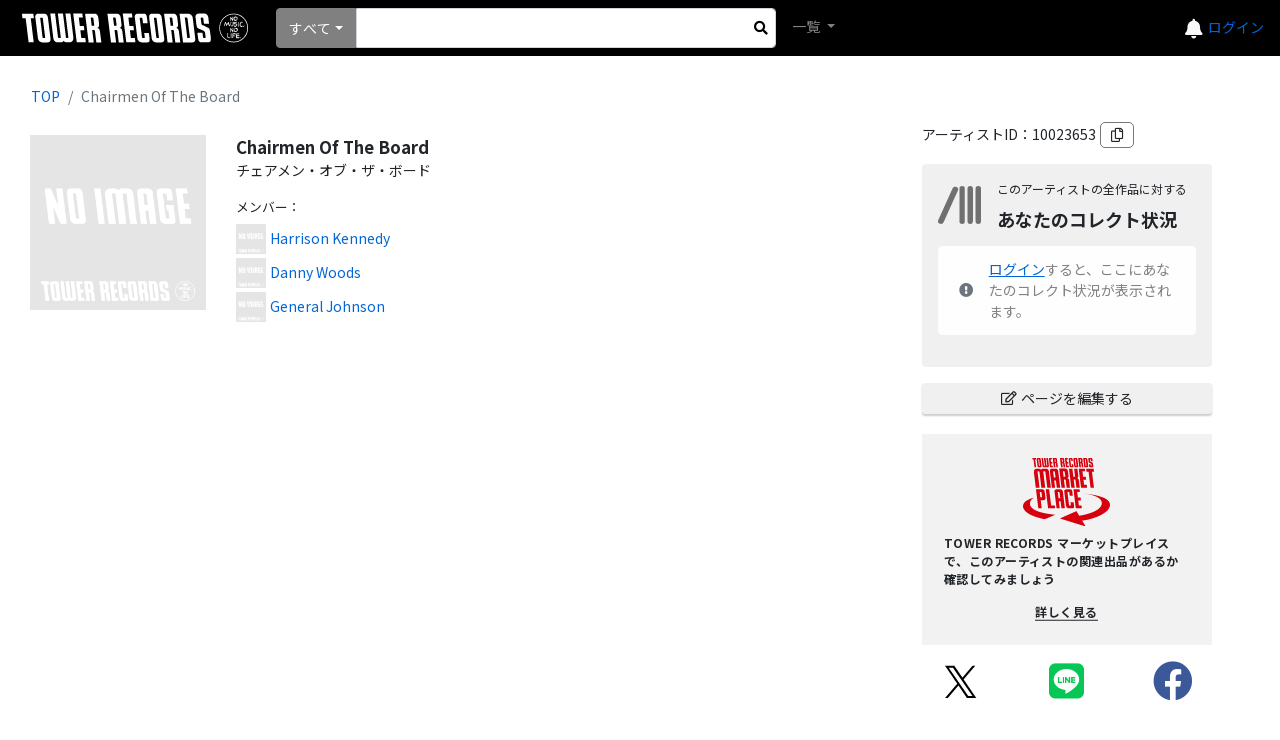

--- FILE ---
content_type: text/html; charset=utf-8
request_url: https://mdb.tower.jp/artist/10023653/Chairmen-Of-The-Board
body_size: 122556
content:
<!DOCTYPE html><html lang="ja"><head prefix="og: http://ogp.me/ns# fb: http://ogp.me/ns/fb# article: http://ogp.me/ns/article#">
    <meta charset="utf-8"/>
    <meta name="viewport" content="width=device-width, initial-scale=1.0"/>
    <title>タワーレコード音楽情報データベース｜アーティスト</title>
    <base href="/"/>
    <link rel="icon" href="tfavicon.png" type="image/x-icon"/>
    <link rel="stylesheet" href="https://stackpath.bootstrapcdn.com/bootstrap/4.5.0/css/bootstrap.min.css" integrity="sha384-9aIt2nRpC12Uk9gS9baDl411NQApFmC26EwAOH8WgZl5MYYxFfc+NcPb1dKGj7Sk" crossorigin="anonymous"/>
    <link rel="stylesheet" href="https://use.fontawesome.com/releases/v5.12.0/css/all.css"/>

    <link href="_content/Blazorise/blazorise.css" rel="stylesheet"/>
    <link href="_content/Blazorise.Bootstrap/blazorise.bootstrap.css" rel="stylesheet"/>
    <link href="_content/Sotsera.Blazor.Toaster/toastr.min.css" rel="stylesheet"/>

    <link href="https://fonts.googleapis.com/css?family=Lato:400,700|Noto+Sans+JP:400,700" rel="stylesheet"/>
    <link href="css/site.css?v=QtpHp2gXmvODo61bMaOrKHcigb858Ed3eIDtPfUs5v8" rel="stylesheet"/>
    <link rel="stylesheet" href="css/towerrecordsbase.css?20240808&amp;v=x_NV4Agdiy2mkdd9-T9MQVVnh8TFKhbgw9bqjH24bpE"/>
    <link rel="stylesheet" href="css/release/assets/css/index.css?20240730&amp;v=dXiktOdqa4zh-yGJfR75ShFv3k-IZRLBbS-nGZl_qts"/>
    <link rel="stylesheet" href="css/artist/assets/css/index.css?20240730&amp;v=2JRaGo3e8naEqhrAdI8_sKM2f3knCJAoTSqqG-sFDe4"/>
    <link rel="stylesheet" href="css/common/assets/css/index.css?20240730&amp;v=uBYb-hOt3jUsiw2CissHLgFpXStb5eQVFzLeRiKbYv0"/>
    <script src="/js/MyScript.js?20240808"></script>
    <!-- Google Tag Manager -->
    <script>
    (function (w, d, s, l, i) {
            w[l] = w[l] || []; w[l].push({
                'gtm.start':
                    new Date().getTime(), event: 'gtm.js'
            }); var f = d.getElementsByTagName(s)[0],
                j = d.createElement(s), dl = l != 'dataLayer' ? '&l=' + l : ''; j.async = true; j.src =
                    'https://www.googletagmanager.com/gtm.js?id=' + i + dl; f.parentNode.insertBefore(j, f);
        })(window, document, 'script', 'dataLayer', 'GTM-TN8BWSC');</script>
    <!-- End Google Tag Manager -->

    <script type="text/default-title">タワーレコード音楽情報データベース</script>
    <script type="text/default-meta-elements">[[,"viewport",,"width=device-width, initial-scale=1.0"]]</script>
    <meta property="og:title" content="Chairmen Of The Board"/>
    <meta name="twitter:card" content="summary"/>
    <meta property="og:description" content="タワーレコード音楽情報データベース"/>
    <meta property="og:site_name" content="タワーレコード音楽情報データベース"/>
    <meta property="og:image" content=""/>
    <meta property="og:url" content="http://mdb.tower.jp/artist/10023653"/>
    <meta property="og:type" content="artcle"/>
</head>
<body>
    <!-- Google Tag Manager (noscript) -->
    <noscript>
        <iframe src="https://www.googletagmanager.com/ns.html?id=GTM-TN8BWSC" height="0" width="0" style="display:none;visibility:hidden"></iframe>
    </noscript>
    <!-- End Google Tag Manager (noscript) -->

    <div id="components-reconnect-modal" class="my-reconnect-modal components-reconnect-hide">
        <div class="show">
            <h5 style="margin-top: 20px">サーバとの接続が切断されました。ページをリロードしてください。</h5>
        </div>
        <div class="failed">
            failed
        </div>
        <div class="rejected">
            rejected
        </div>
    </div>

    <div id="pageTop"></div>
    <app>
        <!--Blazor:{"sequence":0,"type":"server","prerenderId":"49209d2153044b8ea81dae3037017c82","descriptor":"CfDJ8ERSPh3WiGlHn/LpwwuRqVXO1UepIHKAE/7Y366WQBEirZTb9EPne88C0TDUjJ9xWUbxxYb8LYyjmTAWnvJ6bmqVkmV11Fe071j5E3d2yTVJDT0S6Rt04mN3VM6ruAnk1y4p\u002Ba8L85ukiZCkSvlbAlG4V3lKW2tfcc9k2vJI0pE8UMM9KhwjRbdVXH1A6l9y/q7kqMFQbxqtNA6JXkJzZFvMi8URAhMHp3usLDd5wKZMlFf\u002BKemxQWwWRl5uL6UxQHn4qQej85OEsFE3/NiUTynf1tsS2NqNdrPAwt2/hrkJVQO/WLQe1e7\u002B\u002BCrauXKH09lCUQIxsANmvkeHKclSrrkMwcFY0kpg0oWF/aeStR6WRObc0ysqfxDorZ0Q5/RweDfJTDACoH2GjbdU6sotPL\u002BJa/kMNQgYQVl8heXWfNh/7ndb/JQZkfbZ/dxp91owFDl6DVB\u002BkIhVkuwkhzJTIFs0b3zjxzTuca3MC5Ogo2PYPwNF684ZcLHOnlOYWNIknn7CkTsqAb3avgNevNk0ETu8djFh\u002BBoF6h98WCl7rK3wJoK2XKaLoVCRARIIOA8ANQ=="}--><div id="toast-container" class="toast-top-right">
</div>

<div class="min-vh-100 d-flex flex-column"><header><nav class="navbar navbar-expand-lg navbar-dark bg-black lighten-1"><a class="navbar-brand" href="/"><img class="towerlogo" src="img/trlogo_black.svg" alt="TOWER RECORDS"/></a>
    <ul class="navbar-nav ml-auto nav-flex-icons header-menu align-items-center"><li class="h5 mb-0"><a href="https://mpp.tower.jp/notifications?utm_source=tr_mdb&amp;utm_medium=referral&amp;" class="text-light"><i class="fas fa-bell"></i></a></li>
        <li class="nav-item dropdown ml-4 ml-lg-4 ml-md-5"><a class="nav-link" id="navbarDropdownMenuLink-55" data-toggle="dropdown" aria-haspopup="true" aria-expanded="false"><span class="navbar-toggler-icon"></span></a>
            <div class="dropdown-menu dropdown-menu-lg-right dropdown-secondary header-refinement-list header-menu-box" aria-labelledby="navbarDropdownMenuLink-55"><a class="dropdown-item" href="https://tower.jp/ec/Customer/Login.aspx?npage=http%3A%2F%2Fmdb.tower.jp%2Fartist%2F10023653%2FChairmen-Of-The-Board">ログイン</a></div><div class="login-link"><a href="https://tower.jp/ec/Customer/Login.aspx?npage=http%3A%2F%2Fmdb.tower.jp%2Fartist%2F10023653%2FChairmen-Of-The-Board">ログイン</a></div></li></ul>

    <div class="d-flex search-block mr-auto"><li class="nav-item search-box mr-2 d-flex position-relative align-items-center"><div class="d-flex position-relative w-100 search-area"><div id="0HNIMOM8ASJHP" class="dropdown d-flex align-items-center search-list" tvalue="int"><button id="0HNIMOM8ASJHQ" type="button" class="btn dropdown-toggle btn-primary" data-toggle="dropdown">すべて</button>
    <div class="dropdown-menu"><a class="dropdown-item">すべて</a><a class="dropdown-item">アーティスト</a><a class="dropdown-item">タイトル</a><a class="dropdown-item">バーコード</a><a class="dropdown-item">規格品番</a></div></div>
                <form action="#" method="get" class="w-100"><fieldset><input type="search" class="form-control form-control-sm search-input" id="SearchInput"/></fieldset></form>
                <div class="d-flex justify-content-center align-items-center h-100" style="position: absolute; top: 0px; right: 0px; width:30px; cursor:pointer;"><i class="fas fa-search" aria-hidden="true" style="color: black;"></i></div></div></li>
        <ul class="navbar-nav mr-auto"><li class="nav-item dropdown"><a class="nav-link dropdown-toggle" id="navbarDropdownMenuLink-555" data-toggle="dropdown" aria-haspopup="true" aria-expanded="false">
                    一覧
                </a>
                <div class="dropdown-menu dropdown-secondary header-refinement-list" aria-labelledby="navbarDropdownMenuLink-555"><a class="dropdown-item d-none" href="/search/artist">アーティスト</a>
                    <a class="dropdown-item" href="/search/genre">ジャンル</a>
                    <a class="dropdown-item" href="/search/format">フォーマット</a>
                    <a class="dropdown-item" href="/search/role" style="display:none;">クレジット</a></div></li></ul></div></nav></header>

    <div class="main"><div class="content">






<div class="container-fluid mb-2"><div class="row"><div class="col-sm-6 col-md-7 col-lg-8"><nav aria-label="breadcrumb"><ol class="breadcrumb text-break"><li class="breadcrumb-item"><a href="/">TOP</a></li>
                    <li class="breadcrumb-item active" aria-current="page">Chairmen Of The Board</li></ol></nav>
                <div class="container mb-2"><div class="row"><div class="col-sm-3 mb-2"><img src="https://cdfront.tower.jp/img/item/noimg_170.gif" alt="Chairmen Of The Board" class="loading-img-icon main-jacket-photo d-block noaction" title="Chairmen Of The Board"/></div>
                        <div class="col-sm-9"><div class="mb-2"><div class="row artist-info artist-name"><div class="col-12 text-break">Chairmen Of The Board</div></div>
                                <div class="row mb-3 artist-info artist-kana"><div class="col-12 text-break">チェアメン・オブ・ザ・ボード</div></div>
                                <div class="row artist-info mt-3 mb-2"><div class="col-12 pr-0 mb-2 artist-info-label">メンバー：</div>
        <div class="col-12 artist-info-value"><div class="d-flex align-items-center mb-1"><img src="https://cdfront.tower.jp/img/item/noimg_170.gif" alt="Harrison Kennedy" class="loading-img-icon mr-1 noaction" style="width:30px;height:30px;object-fit:cover;" title="Harrison Kennedy"/><a href="/artist/10375430/Harrison-Kennedy">Harrison Kennedy</a></div><div class="d-flex align-items-center mb-1"><img src="https://cdfront.tower.jp/img/item/noimg_170.gif" alt="Danny Woods" class="loading-img-icon mr-1 noaction" style="width:30px;height:30px;object-fit:cover;" title="Danny Woods"/><a href="/artist/10490044/Danny-Woods">Danny Woods</a></div><div class="d-flex align-items-center mb-1"><img src="https://cdfront.tower.jp/img/item/noimg_170.gif" alt="General Johnson" class="loading-img-icon mr-1 noaction" style="width:30px;height:30px;object-fit:cover;" title="General Johnson"/><a href="/artist/11050188/General-Johnson">General Johnson</a></div></div></div></div></div></div></div></div>
            <div class="mt-sm-5 col-sm-6 col-md-5 col-lg-4 col-xl-3 m-auto" style="max-width: 500px;"><div class="mb-3">アーティストID：10023653<i class="far fa-copy ml-1 div-btn" title="クリップボードにコピー"></i></div>
                <div class="rounded container p-3 mb-3" style="background: #F0F0F0; "><div class="row mr-0 ml-0 mb-3"><img src="img/collection.svg" class="col-2 collection-icon-middle pl-0 pr-0 mr-0 noaction" style=" width: 45px; max-height: 50px;"/>
            <div class="col-10 pr-0 pl-0 flex-column d-flex justify-content-between" style="height: 50px;"><div class="ml-3 mb-1 text-nowrap" style="font-size: clamp(12px, .9vw, 15px);">このアーティストの全作品に対する</div>
                <h5 class="ml-3 mb-0 font-weight-bold text-nowrap" style="font-size: clamp(18px, 1.2vw, 24px);">あなたのコレクト状況</h5></div></div>
        <div class="alert alert-light d-flex align-items-center mt-2 mb-3"><i class="mr-3  fas fa-exclamation-circle text-secondary"></i><div><a href="https://tower.jp/ec/Customer/Login.aspx?npage=http://mdb.tower.jp/artist/10023653/Chairmen-Of-The-Board" style="text-decoration: underline;">ログイン</a>すると、ここにあなたのコレクト状況が表示されます。</div></div></div><div class="mt-2 mb-3"><a class="trol-edit-icon btn btn-block btn-sm" href="artist/10023653/edit"><i class="far fa-edit mr-1"></i>ページを編集する
                        </a></div><div class="c-mdb-artist-id-title-marketplace"><div class="c-mdb-artist-id-title-marketplace_hdg"><img src="/img/img-logo.svg" alt="マーケットプレイスロゴ"/></div>
    <div class="c-mdb-artist-id-title-marketplace_txt">
        TOWER RECORDS マーケットプレイスで、このアーティストの関連出品があるか確認してみましょう
    </div>
    <div class="c-mdb-artist-id-title-marketplace_btn"><a class="c-mdb-artist-id-title-marketplace_btn-link"><span class="c-mdb-artist-id-title-marketplace_btn-link-text">
                詳しく見る
            </span></a></div></div>
                <div class="row"><div class="col-4 text-center fs250"><a href="https://twitter.com/share?url=http://mdb.tower.jp/artist/10023653&amp;hashtags=タワレコ音楽データ" target="_blank" style="color:#55acee;"><img class="align-middle" src="img/icon_x.svg" style=" width: 36px; max-height: 40px;" alt="X"/></a></div>
                    <div class="col-4 text-center fs250"><a href="https://social-plugins.line.me/lineit/share?url=http://mdb.tower.jp/artist/10023653" target="_blank" style="color:#06c755;"><i class="fab fa-line align-middle"></i></a></div>
                    <div class="col-4 text-center fs250"><a href="http://www.facebook.com/share.php?u=http://mdb.tower.jp/artist/10023653" rel="nofollow" target="_blank" style="color:#3b5998;"><i class="fab fa-facebook align-middle"></i></a></div></div></div></div></div>
    <div class="container mb-4"></div>
    <div class="container"><div class="row"><div class="info-label">Discography</div></div>
        <div class="row mb-2"><div class="col ml-sm-2"><div class="row mb-2"><div class="col-12 bg-dark text-white mb-2">Releases（71）</div>
                    <div class="col-lg-2 col-12 border-right"><div class="accordion"><div class="card collapse-filter"><div class="collapse show collapse-filter-body"><div class="card-body"><div class="d-flex justify-content-between btn-link ls10" style="line-height :2;"><div class="text-ellipsis-1 cond-selected">All</div>
                                            <div class="cond-selected disp-fl justify-content-end">71</div></div>
                                    <div class="artist-siborikomi-label pl-1 mb-1">年別</div>
                                    <div class="mb-2"><div class="d-flex justify-content-between btn-link ls10" style="line-height :2;"><div class="text-ellipsis-1 ">1970</div>
                                                <div class=" disp-fl justify-content-end">1</div></div><div class="d-flex justify-content-between btn-link ls10" style="line-height :2;"><div class="text-ellipsis-1 ">1995</div>
                                                <div class=" disp-fl justify-content-end">1</div></div><div class="d-flex justify-content-between btn-link ls10" style="line-height :2;"><div class="text-ellipsis-1 ">1996</div>
                                                <div class=" disp-fl justify-content-end">8</div></div><div class="d-flex justify-content-between btn-link ls10" style="line-height :2;"><div class="text-ellipsis-1 ">1998</div>
                                                <div class=" disp-fl justify-content-end">5</div></div><div class="d-flex justify-content-between btn-link ls10" style="line-height :2;"><div class="text-ellipsis-1 ">2000</div>
                                                <div class=" disp-fl justify-content-end">2</div></div><div class="d-flex justify-content-between btn-link ls10" style="line-height :2;"><div class="text-ellipsis-1 ">2002</div>
                                                <div class=" disp-fl justify-content-end">3</div></div><div class="d-flex justify-content-between btn-link ls10" style="line-height :2;"><div class="text-ellipsis-1 ">2003</div>
                                                <div class=" disp-fl justify-content-end">4</div></div><div class="d-flex justify-content-between btn-link ls10" style="line-height :2;"><div class="text-ellipsis-1 ">2004</div>
                                                <div class=" disp-fl justify-content-end">1</div></div><div class="d-flex justify-content-between btn-link ls10" style="line-height :2;"><div class="text-ellipsis-1 ">2005</div>
                                                <div class=" disp-fl justify-content-end">1</div></div><div class="d-flex justify-content-between btn-link ls10" style="line-height :2;"><div class="text-ellipsis-1 ">2006</div>
                                                <div class=" disp-fl justify-content-end">1</div></div><div class="d-flex justify-content-between btn-link ls10" style="line-height :2;"><div class="text-ellipsis-1 ">2009</div>
                                                <div class=" disp-fl justify-content-end">3</div></div><div class="d-flex justify-content-between btn-link ls10" style="line-height :2;"><div class="text-ellipsis-1 ">2012</div>
                                                <div class=" disp-fl justify-content-end">9</div></div><div class="d-flex justify-content-between btn-link ls10" style="line-height :2;"><div class="text-ellipsis-1 ">2014</div>
                                                <div class=" disp-fl justify-content-end">3</div></div><div class="d-flex justify-content-between btn-link ls10" style="line-height :2;"><div class="text-ellipsis-1 ">2017</div>
                                                <div class=" disp-fl justify-content-end">1</div></div><div class="d-flex justify-content-between btn-link ls10" style="line-height :2;"><div class="text-ellipsis-1 ">2018</div>
                                                <div class=" disp-fl justify-content-end">4</div></div><div class="d-flex justify-content-between btn-link ls10" style="line-height :2;"><div class="text-ellipsis-1 ">2019</div>
                                                <div class=" disp-fl justify-content-end">12</div></div><div class="d-flex justify-content-between btn-link ls10" style="line-height :2;"><div class="text-ellipsis-1 ">2020</div>
                                                <div class=" disp-fl justify-content-end">1</div></div><div class="d-flex justify-content-between btn-link ls10" style="line-height :2;"><div class="text-ellipsis-1 ">2023</div>
                                                <div class=" disp-fl justify-content-end">1</div></div><div class="d-flex justify-content-between btn-link ls10" style="line-height :2;"><div class="text-ellipsis-1 ">2024</div>
                                                <div class=" disp-fl justify-content-end">1</div></div><div class="d-flex justify-content-between btn-link ls10" style="line-height :2;"><div class="text-ellipsis-1 ">2025</div>
                                                <div class=" disp-fl justify-content-end">1</div></div><div class="d-flex justify-content-between btn-link ls10" style="line-height :2;"><div class="text-ellipsis-1 ">未分類</div>
                                                <div class=" disp-fl justify-content-end">8</div></div></div>
                                    <div class="artist-siborikomi-label pl-1 mb-1">フォーマット別</div>
                                    <div class="mb-2"><div class="d-flex justify-content-between btn-link ls10" style="line-height :2;"><div class="text-ellipsis-1 font-weight-bold">CD</div><div class="font-weight-bold">49</div></div><div class="d-flex justify-content-between btn-link ls10" style="line-height :2;"><div class="text-ellipsis-1 ml-3">CD-R</div><div>1</div></div><div class="d-flex justify-content-between btn-link ls10" style="line-height :2;"><div class="text-ellipsis-1 font-weight-bold">Vinyl</div><div class="font-weight-bold">18</div></div><div class="d-flex justify-content-between btn-link ls10" style="line-height :2;"><div class="text-ellipsis-1 ml-3">7inch </div><div>3</div></div><div class="d-flex justify-content-between btn-link ls10" style="line-height :2;"><div class="text-ellipsis-1 ml-3">12inch</div><div>10</div></div><div class="d-flex justify-content-between btn-link ls10" style="line-height :2;"><div class="text-ellipsis-1 ml-3">LP</div><div>15</div></div><div class="d-flex justify-content-between btn-link ls10" style="line-height :2;"><div class="text-ellipsis-1 font-weight-bold">Apparel</div><div class="font-weight-bold">4</div></div></div>
                                    <div class="artist-siborikomi-label pl-1 mb-1">ジャンル別</div>
                                    <div class="mb-2"><div class="d-flex justify-content-between btn-link ls10" style="line-height :2;"><div class="text-ellipsis-1">Rock</div><div>2</div></div><div class="d-flex justify-content-between btn-link ls10" style="line-height :2;"><div class="text-ellipsis-1">Pop</div><div>2</div></div><div class="d-flex justify-content-between btn-link ls10" style="line-height :2;"><div class="text-ellipsis-1">Soul</div><div>56</div></div><div class="d-flex justify-content-between btn-link ls10" style="line-height :2;"><div class="text-ellipsis-1">R&amp;B</div><div>56</div></div><div class="d-flex justify-content-between btn-link ls10" style="line-height :2;"><div class="text-ellipsis-1">Hip Hop</div><div>1</div></div><div class="d-flex justify-content-between btn-link ls10" style="line-height :2;"><div class="text-ellipsis-1">グッズ</div><div>4</div></div><div class="d-flex justify-content-between btn-link ls10" style="line-height :2;"><div class="text-ellipsis-1">アクセサリー</div><div>4</div></div></div></div></div></div></div></div>
                    <div id="ArtistReleasesArea" class="col-lg-10 col-12"><div class="col-12 disp-fl justify-content-end mb-2"><select id="0HNIMOM8ASJHR" class="custom-select" style="width:200px" value="date_asc"><option value="date_asc" selected="">発売日順（古→新）</option><option value="date_desc">発売日順（新→古）</option><option value="name_asc">タイトル順</option></select></div>
                        <div class="col-12 artist-siborikomi-label pl-1 mb-2">ALL</div><div class="d-sm-flex justify-content-between"><ul class="pagination" style=""><li class="page-item" style=""><a class="page-link" style=""><span aria-hidden="true">«</span></a></li><li class="page-item active" style=""><a class="page-link" style="">1</a></li><li class="page-item " style=""><a class="page-link" style="">2</a></li><li class="page-item " style=""><a class="page-link" style="">3</a></li><li class="page-item " style=""><a class="page-link" style="">4</a></li><li class="page-item" style=""><a class="page-link" style=""><span aria-hidden="true">»</span></a></li></ul>
                                <div class="text-right">1件-20件／全71件</div></div><div class="row align-items-center ml-1 ml-lg-0 mb-2"><div class="col-3 col-sm-1 p-0 img-wrap"><a href="/release/12853853/SOUL-AGENDA"><img src="https://cdfront.tower.jp/img/item/noimg_170.gif" alt="SOUL AGENDA" class="loading-img-icon main-jacket-photo" title="SOUL AGENDA"/></a></div>
                                <div class="col-9 col-sm-11"><div class="row"><div class="col-sm-5 d-flex align-items-center"><a href="/release/12853853/SOUL-AGENDA" class="text-break">SOUL AGENDA</a></div>
                                        <div class="col-sm-2 d-flex flex-column justify-content-center text-break"><div>CD</div></div><div class="col-sm-4 d-flex align-items-center text-break">HDH (UK)</div><div class="col-sm-1 d-flex align-items-center">1970</div></div></div></div><div class="row align-items-center ml-1 ml-lg-0 mb-2"><div class="col-3 col-sm-1 p-0 img-wrap"><a href="/release/13134815/Alive-＆-Kickin'"><img src="https://cdfront.tower.jp/img/item/noimg_170.gif" alt="Alive &amp; Kickin'" class="loading-img-icon main-jacket-photo" title="Alive &amp; Kickin'"/></a></div>
                                <div class="col-9 col-sm-11"><div class="row"><div class="col-sm-5 d-flex align-items-center"><a href="/release/13134815/Alive-＆-Kickin'" class="text-break">Alive &amp; Kickin'</a></div>
                                        <div class="col-sm-2 d-flex flex-column justify-content-center text-break"><div>CD</div></div><div class="col-sm-4 d-flex align-items-center text-break">Surfside Records</div><div class="col-sm-1 d-flex align-items-center">1995</div></div></div></div><div class="row align-items-center ml-1 ml-lg-0 mb-2"><div class="col-3 col-sm-1 p-0 img-wrap"><a href="/release/10167722/チェアメン･オブ･ザ･ボ-ド-"><img src="https://cdfront.tower.jp/img/item/noimg_170.gif" alt="チェアメン･オブ･ザ･ボ-ド " class="loading-img-icon main-jacket-photo" title="チェアメン･オブ･ザ･ボ-ド "/></a></div>
                                <div class="col-9 col-sm-11"><div class="row"><div class="col-sm-5 d-flex align-items-center"><a href="/release/10167722/チェアメン･オブ･ザ･ボ-ド-" class="text-break">チェアメン･オブ･ザ･ボ-ド </a></div>
                                        <div class="col-sm-2 d-flex flex-column justify-content-center text-break"><div>Vinyl</div></div><div class="col-sm-4 d-flex align-items-center text-break"></div><div class="col-sm-1 d-flex align-items-center">1996</div></div></div></div><div class="row align-items-center ml-1 ml-lg-0 mb-2"><div class="col-3 col-sm-1 p-0 img-wrap"><a href="/release/10168556/イン･セッション-"><img src="https://cdfront.tower.jp/img/item/noimg_170.gif" alt="イン･セッション " class="loading-img-icon main-jacket-photo" title="イン･セッション "/></a></div>
                                <div class="col-9 col-sm-11"><div class="row"><div class="col-sm-5 d-flex align-items-center"><a href="/release/10168556/イン･セッション-" class="text-break">イン･セッション </a></div>
                                        <div class="col-sm-2 d-flex flex-column justify-content-center text-break"><div>Vinyl</div></div><div class="col-sm-4 d-flex align-items-center text-break"></div><div class="col-sm-1 d-flex align-items-center">1996</div></div></div></div><div class="row align-items-center ml-1 ml-lg-0 mb-2"><div class="col-3 col-sm-1 p-0 img-wrap"><a href="/release/10168559/ビタ-スウィ-ト-"><img src="https://cdfront.tower.jp/img/item/noimg_170.gif" alt="ビタ-スウィ-ト " class="loading-img-icon main-jacket-photo" title="ビタ-スウィ-ト "/></a></div>
                                <div class="col-9 col-sm-11"><div class="row"><div class="col-sm-5 d-flex align-items-center"><a href="/release/10168559/ビタ-スウィ-ト-" class="text-break">ビタ-スウィ-ト </a></div>
                                        <div class="col-sm-2 d-flex flex-column justify-content-center text-break"><div>Vinyl</div></div><div class="col-sm-4 d-flex align-items-center text-break"></div><div class="col-sm-1 d-flex align-items-center">1996</div></div></div></div><div class="row align-items-center ml-1 ml-lg-0 mb-2"><div class="col-3 col-sm-1 p-0 img-wrap"><a href="/release/10168569/スキン･アイム･イン-"><img src="https://cdfront.tower.jp/img/item/noimg_170.gif" alt="スキン･アイム･イン " class="loading-img-icon main-jacket-photo" title="スキン･アイム･イン "/></a></div>
                                <div class="col-9 col-sm-11"><div class="row"><div class="col-sm-5 d-flex align-items-center"><a href="/release/10168569/スキン･アイム･イン-" class="text-break">スキン･アイム･イン </a></div>
                                        <div class="col-sm-2 d-flex flex-column justify-content-center text-break"><div>Vinyl</div></div><div class="col-sm-4 d-flex align-items-center text-break"></div><div class="col-sm-1 d-flex align-items-center">1996</div></div></div></div><div class="row align-items-center ml-1 ml-lg-0 mb-2"><div class="col-3 col-sm-1 p-0 img-wrap"><a href="/release/10167624/チェアメン・オブ・ザ・ボード"><img src="https://cdn.tower.jp/zz/o/4995/4995879049525.jpg?size=300x300" alt="チェアメン・オブ・ザ・ボード" class="loading-img-icon discography-jacket-photo" title="チェアメン・オブ・ザ・ボード"/></a></div>
                                <div class="col-9 col-sm-11"><div class="row"><div class="col-sm-5 d-flex align-items-center"><a href="/release/10167624/チェアメン・オブ・ザ・ボード" class="text-break">チェアメン・オブ・ザ・ボード</a></div>
                                        <div class="col-sm-2 d-flex flex-column justify-content-center text-break"><div>CD</div></div><div class="col-sm-4 d-flex align-items-center text-break"></div><div class="col-sm-1 d-flex align-items-center">1996</div></div></div></div><div class="row align-items-center ml-1 ml-lg-0 mb-2"><div class="col-3 col-sm-1 p-0 img-wrap"><a href="/release/10167625/イン・セッション"><img src="https://cdn.tower.jp/zz/o/4995/4995879049532.jpg?size=300x300" alt="イン・セッション" class="loading-img-icon discography-jacket-photo" title="イン・セッション"/></a></div>
                                <div class="col-9 col-sm-11"><div class="row"><div class="col-sm-5 d-flex align-items-center"><a href="/release/10167625/イン・セッション" class="text-break">イン・セッション</a></div>
                                        <div class="col-sm-2 d-flex flex-column justify-content-center text-break"><div>CD</div></div><div class="col-sm-4 d-flex align-items-center text-break"></div><div class="col-sm-1 d-flex align-items-center">1996</div></div></div></div><div class="row align-items-center ml-1 ml-lg-0 mb-2"><div class="col-3 col-sm-1 p-0 img-wrap"><a href="/release/10167626/ビタースウィート"><img src="https://cdn.tower.jp/zz/o/4995/4995879049549.jpg?size=300x300" alt="ビタースウィート" class="loading-img-icon discography-jacket-photo" title="ビタースウィート"/></a></div>
                                <div class="col-9 col-sm-11"><div class="row"><div class="col-sm-5 d-flex align-items-center"><a href="/release/10167626/ビタースウィート" class="text-break">ビタースウィート</a></div>
                                        <div class="col-sm-2 d-flex flex-column justify-content-center text-break"><div>CD</div></div><div class="col-sm-4 d-flex align-items-center text-break">インヴィクタス</div><div class="col-sm-1 d-flex align-items-center">1996</div></div></div></div><div class="row align-items-center ml-1 ml-lg-0 mb-2"><div class="col-3 col-sm-1 p-0 img-wrap"><a href="/release/10167627/スキン・アイム・イン"><img src="https://cdn.tower.jp/zz/o/4995/4995879049556.jpg?size=300x300" alt="スキン・アイム・イン" class="loading-img-icon discography-jacket-photo" title="スキン・アイム・イン"/></a></div>
                                <div class="col-9 col-sm-11"><div class="row"><div class="col-sm-5 d-flex align-items-center"><a href="/release/10167627/スキン・アイム・イン" class="text-break">スキン・アイム・イン</a></div>
                                        <div class="col-sm-2 d-flex flex-column justify-content-center text-break"><div>CD</div></div><div class="col-sm-4 d-flex align-items-center text-break">インヴィクタス</div><div class="col-sm-1 d-flex align-items-center">1996</div></div></div></div><div class="row align-items-center ml-1 ml-lg-0 mb-2"><div class="col-3 col-sm-1 p-0 img-wrap"><a href="/release/10303053/ビズ・マーキー・オン・ザ・ターン・テーブル"><img src="https://cdfront.tower.jp/img/item/noimg_170.gif" alt="ビズ・マーキー・オン・ザ・ターン・テーブル" class="loading-img-icon main-jacket-photo" title="ビズ・マーキー・オン・ザ・ターン・テーブル"/></a></div>
                                <div class="col-9 col-sm-11"><div class="row"><div class="col-sm-5 d-flex align-items-center"><a href="/release/10303053/ビズ・マーキー・オン・ザ・ターン・テーブル" class="text-break">ビズ・マーキー・オン・ザ・ターン・テーブル</a></div>
                                        <div class="col-sm-2 d-flex flex-column justify-content-center text-break"><div>CD</div></div><div class="col-sm-4 d-flex align-items-center text-break"></div><div class="col-sm-1 d-flex align-items-center">1998</div></div></div></div><div class="row align-items-center ml-1 ml-lg-0 mb-2"><div class="col-3 col-sm-1 p-0 img-wrap"><a href="/release/10298188/Bittersweet-Skin-I'm-In"><img src="https://cdn.tower.jp/zz/o/5023/5023224098320.jpg?size=300x300" alt="Bittersweet/Skin I'm In" class="loading-img-icon discography-jacket-photo" title="Bittersweet/Skin I'm In"/></a></div>
                                <div class="col-9 col-sm-11"><div class="row"><div class="col-sm-5 d-flex align-items-center"><a href="/release/10298188/Bittersweet-Skin-I'm-In" class="text-break">Bittersweet/Skin I'm In</a></div>
                                        <div class="col-sm-2 d-flex flex-column justify-content-center text-break"><div>CD</div></div><div class="col-sm-4 d-flex align-items-center text-break">Sequel</div><div class="col-sm-1 d-flex align-items-center">1998</div></div></div></div><div class="row align-items-center ml-1 ml-lg-0 mb-2"><div class="col-3 col-sm-1 p-0 img-wrap"><a href="/release/10298208/Give-Me-Just-A-Little-More-Time-In-Session"><img src="https://cdn.tower.jp/zz/o/5023/5023224098221.jpg?size=300x300" alt="Give Me Just A Little More Time/In Session" class="loading-img-icon discography-jacket-photo" title="Give Me Just A Little More Time/In Session"/></a></div>
                                <div class="col-9 col-sm-11"><div class="row"><div class="col-sm-5 d-flex align-items-center"><a href="/release/10298208/Give-Me-Just-A-Little-More-Time-In-Session" class="text-break">Give Me Just A Little More Time/In Session</a></div>
                                        <div class="col-sm-2 d-flex flex-column justify-content-center text-break"><div>CD</div></div><div class="col-sm-4 d-flex align-items-center text-break">Sequel</div><div class="col-sm-1 d-flex align-items-center">1998</div></div></div></div><div class="row align-items-center ml-1 ml-lg-0 mb-2"><div class="col-3 col-sm-1 p-0 img-wrap"><a href="/release/10298193/Any-Other-Business-(Life-As-A-Chairman-Of-The-Board)"><img src="https://cdn.tower.jp/zz/o/5023/5023224230126.jpg?size=300x300" alt="Any Other Business (Life As A Chairman Of The Board)" class="loading-img-icon discography-jacket-photo" title="Any Other Business (Life As A Chairman Of The Board)"/></a></div>
                                <div class="col-9 col-sm-11"><div class="row"><div class="col-sm-5 d-flex align-items-center"><a href="/release/10298193/Any-Other-Business-(Life-As-A-Chairman-Of-The-Board)" class="text-break">Any Other Business (Life As A Chairman Of The Board)</a></div>
                                        <div class="col-sm-2 d-flex flex-column justify-content-center text-break"><div>CD</div></div><div class="col-sm-4 d-flex align-items-center text-break">Sequel</div><div class="col-sm-1 d-flex align-items-center">1998</div></div></div></div><div class="row align-items-center ml-1 ml-lg-0 mb-2"><div class="col-3 col-sm-1 p-0 img-wrap"><a href="/release/10288586/Best-Of-Chairmen-Of-The-Board,-The"><img src="https://cdn.tower.jp/zz/o/5017/5017615981025.jpg?size=300x300" alt="Best Of Chairmen Of The Board, The" class="loading-img-icon discography-jacket-photo" title="Best Of Chairmen Of The Board, The"/></a></div>
                                <div class="col-9 col-sm-11"><div class="row"><div class="col-sm-5 d-flex align-items-center"><a href="/release/10288586/Best-Of-Chairmen-Of-The-Board,-The" class="text-break">Best Of Chairmen Of The Board, The</a></div>
                                        <div class="col-sm-2 d-flex flex-column justify-content-center text-break"><div>CD</div></div><div class="col-sm-4 d-flex align-items-center text-break">Renaissance Collector Series</div><div class="col-sm-1 d-flex align-items-center">1998</div></div></div></div><div class="row align-items-center ml-1 ml-lg-0 mb-2"><div class="col-3 col-sm-1 p-0 img-wrap"><a href="/release/10460740/Everything's-Tuesday-(The-Best-Of-Chairmen-Of-The-Board)"><img src="https://cdn.tower.jp/zz/o/5050/5050159104529.jpg?size=300x300" alt="Everything's Tuesday (The Best Of Chairmen Of The Board)" class="loading-img-icon discography-jacket-photo" title="Everything's Tuesday (The Best Of Chairmen Of The Board)"/></a></div>
                                <div class="col-9 col-sm-11"><div class="row"><div class="col-sm-5 d-flex align-items-center"><a href="/release/10460740/Everything's-Tuesday-(The-Best-Of-Chairmen-Of-The-Board)" class="text-break">Everything's Tuesday (The Best Of Chairmen Of The Board)</a></div>
                                        <div class="col-sm-2 d-flex flex-column justify-content-center text-break"><div>CD</div></div><div class="col-sm-4 d-flex align-items-center text-break">Sequel</div><div class="col-sm-1 d-flex align-items-center">2000</div></div></div></div><div class="row align-items-center ml-1 ml-lg-0 mb-2"><div class="col-3 col-sm-1 p-0 img-wrap"><a href="/release/10589918/Everything's-Tuesday：-The-Best-of-Chairmen-of-the-Board"><img src="https://cdn.tower.jp/zz/o/6324/632427702627.jpg?size=300x300" alt="Everything's Tuesday: The Best of Chairmen of the Board" class="loading-img-icon discography-jacket-photo" title="Everything's Tuesday: The Best of Chairmen of the Board"/></a></div>
                                <div class="col-9 col-sm-11"><div class="row"><div class="col-sm-5 d-flex align-items-center"><a href="/release/10589918/Everything's-Tuesday：-The-Best-of-Chairmen-of-the-Board" class="text-break">Everything's Tuesday: The Best of Chairmen of the Board</a></div>
                                        <div class="col-sm-2 d-flex flex-column justify-content-center text-break"><div>CD</div></div><div class="col-sm-4 d-flex align-items-center text-break">Invictus</div><div class="col-sm-1 d-flex align-items-center">2000</div></div></div></div><div class="row align-items-center ml-1 ml-lg-0 mb-2"><div class="col-3 col-sm-1 p-0 img-wrap"><a href="/release/12864756/Greatest-Hits"><img src="https://cdn.tower.jp/zz/o/7809/780931030122.jpg?size=300x300" alt="Greatest Hits" class="loading-img-icon discography-jacket-photo" title="Greatest Hits"/></a></div>
                                <div class="col-9 col-sm-11"><div class="row"><div class="col-sm-5 d-flex align-items-center"><a href="/release/12864756/Greatest-Hits" class="text-break">Greatest Hits</a></div>
                                        <div class="col-sm-2 d-flex flex-column justify-content-center text-break"><div>CD</div></div><div class="col-sm-4 d-flex align-items-center text-break">HDH</div><div class="col-sm-1 d-flex align-items-center">2002</div></div></div></div><div class="row align-items-center ml-1 ml-lg-0 mb-2"><div class="col-3 col-sm-1 p-0 img-wrap"><a href="/release/10694528/Give-Me-Just-A-Little-More-Time"><img src="https://cdn.tower.jp/zz/o/5038/5038456126628.jpg?size=300x300" alt="Give Me Just A Little More Time" class="loading-img-icon discography-jacket-photo" title="Give Me Just A Little More Time"/></a></div>
                                <div class="col-9 col-sm-11"><div class="row"><div class="col-sm-5 d-flex align-items-center"><a href="/release/10694528/Give-Me-Just-A-Little-More-Time" class="text-break">Give Me Just A Little More Time</a></div>
                                        <div class="col-sm-2 d-flex flex-column justify-content-center text-break"><div>CD</div></div><div class="col-sm-4 d-flex align-items-center text-break">Castle Pie</div><div class="col-sm-1 d-flex align-items-center">2002</div></div></div></div><div class="row align-items-center ml-1 ml-lg-0 mb-2"><div class="col-3 col-sm-1 p-0 img-wrap"><a href="/release/10737631/Finder's-Keepers：-The-Invictus-Anthology"><img src="https://cdn.tower.jp/zz/o/5050/5050159159925.jpg?size=300x300" alt="Finder's Keepers: The Invictus Anthology" class="loading-img-icon discography-jacket-photo" title="Finder's Keepers: The Invictus Anthology"/></a></div>
                                <div class="col-9 col-sm-11"><div class="row"><div class="col-sm-5 d-flex align-items-center"><a href="/release/10737631/Finder's-Keepers：-The-Invictus-Anthology" class="text-break">Finder's Keepers: The Invictus Anthology</a></div>
                                        <div class="col-sm-2 d-flex flex-column justify-content-center text-break"><div>CD</div></div><div class="col-sm-4 d-flex align-items-center text-break">Castle</div><div class="col-sm-1 d-flex align-items-center">2002</div></div></div></div><div class="d-sm-flex justify-content-between"><ul class="pagination" style=""><li class="page-item" style=""><a class="page-link" style=""><span aria-hidden="true">«</span></a></li><li class="page-item active" style=""><a class="page-link" style="">1</a></li><li class="page-item " style=""><a class="page-link" style="">2</a></li><li class="page-item " style=""><a class="page-link" style="">3</a></li><li class="page-item " style=""><a class="page-link" style="">4</a></li><li class="page-item" style=""><a class="page-link" style=""><span aria-hidden="true">»</span></a></li></ul>
                                <div class="text-right">1件-20件／全71件</div></div></div></div></div></div>
        <div class="row mb-2"><div class="col ml-sm-2"><div class="row mb-2"><div class="col-12 bg-dark text-white mb-2">Compilations（16）</div>
                    <div class="col-lg-2 col-12 border-right"><div class="accordion"><div class="card collapse-filter"><div class="collapse show collapse-filter-body"><div class="card-body"><div class="d-flex justify-content-between btn-link ls10" style="line-height :2;"><div class="text-ellipsis-1 cond-selected">All</div>
                                            <div class="cond-selected disp-fl justify-content-end">16</div></div>
                                    <div class="artist-siborikomi-label pl-1 mb-1">年別</div>
                                    <div class="mb-2"><div class="d-flex justify-content-between btn-link ls10" style="line-height :2;"><div class="text-ellipsis-1 ">1998</div>
                                                <div class=" disp-fl justify-content-end">1</div></div><div class="d-flex justify-content-between btn-link ls10" style="line-height :2;"><div class="text-ellipsis-1 ">2000</div>
                                                <div class=" disp-fl justify-content-end">2</div></div><div class="d-flex justify-content-between btn-link ls10" style="line-height :2;"><div class="text-ellipsis-1 ">2001</div>
                                                <div class=" disp-fl justify-content-end">1</div></div><div class="d-flex justify-content-between btn-link ls10" style="line-height :2;"><div class="text-ellipsis-1 ">2002</div>
                                                <div class=" disp-fl justify-content-end">1</div></div><div class="d-flex justify-content-between btn-link ls10" style="line-height :2;"><div class="text-ellipsis-1 ">2013</div>
                                                <div class=" disp-fl justify-content-end">1</div></div><div class="d-flex justify-content-between btn-link ls10" style="line-height :2;"><div class="text-ellipsis-1 ">2014</div>
                                                <div class=" disp-fl justify-content-end">6</div></div><div class="d-flex justify-content-between btn-link ls10" style="line-height :2;"><div class="text-ellipsis-1 ">2023</div>
                                                <div class=" disp-fl justify-content-end">1</div></div><div class="d-flex justify-content-between btn-link ls10" style="line-height :2;"><div class="text-ellipsis-1 ">2025</div>
                                                <div class=" disp-fl justify-content-end">3</div></div></div>
                                    <div class="artist-siborikomi-label pl-1 mb-1">フォーマット別</div>
                                    <div class="mb-2"><div class="d-flex justify-content-between btn-link ls10" style="line-height :2;"><div class="text-ellipsis-1 font-weight-bold">CD</div><div class="font-weight-bold">16</div></div></div>
                                    <div class="artist-siborikomi-label pl-1 mb-1">ジャンル別</div>
                                    <div class="mb-2"><div class="d-flex justify-content-between btn-link ls10" style="line-height :2;"><div class="text-ellipsis-1">Rock</div><div>2</div></div><div class="d-flex justify-content-between btn-link ls10" style="line-height :2;"><div class="text-ellipsis-1">Pop</div><div>2</div></div><div class="d-flex justify-content-between btn-link ls10" style="line-height :2;"><div class="text-ellipsis-1">Soul</div><div>13</div></div><div class="d-flex justify-content-between btn-link ls10" style="line-height :2;"><div class="text-ellipsis-1">R&amp;B</div><div>13</div></div><div class="d-flex justify-content-between btn-link ls10" style="line-height :2;"><div class="text-ellipsis-1">J-Pop</div><div>1</div></div></div></div></div></div></div></div>
                    <div id="ArtistCompilationsArea" class="col-lg-10 col-12"><div class="col-12 disp-fl justify-content-end mb-2"><select id="0HNIMOM8ASJHS" class="custom-select" style="width:200px" value="date_asc"><option value="date_asc" selected="">発売日順（古→新）</option><option value="date_desc">発売日順（新→古）</option><option value="name_asc">タイトル順</option></select></div>
                        <div class="col-12 artist-siborikomi-label pl-1 mb-2">ALL</div><div class="row align-items-center ml-1 ml-lg-0 mb-2"><div class="col-3 col-sm-1 p-0 img-wrap"><a href="/release/10302995/グルーヴス＆ブレイクス～セレクテッド・バイ・ベン・ザ・エース"><img src="https://cdfront.tower.jp/img/item/noimg_170.gif" alt="グルーヴス＆ブレイクス～セレクテッド・バイ・ベン・ザ・エース" class="loading-img-icon main-jacket-photo" title="グルーヴス＆ブレイクス～セレクテッド・バイ・ベン・ザ・エース"/></a></div>
                                <div class="col-9 col-sm-11"><div class="row"><div class="col-sm-5 d-flex align-items-center"><a href="/release/10302995/グルーヴス＆ブレイクス～セレクテッド・バイ・ベン・ザ・エース" class="text-break">グルーヴス＆ブレイクス～セレクテッド・バイ・ベン・ザ・エース</a></div>
                                        <div class="col-sm-2 d-flex flex-column justify-content-center text-break"><div>CD</div></div><div class="col-sm-4 d-flex align-items-center text-break"></div><div class="col-sm-1 d-flex align-items-center">1998</div></div></div></div><div class="row align-items-center ml-1 ml-lg-0 mb-2"><div class="col-3 col-sm-1 p-0 img-wrap"><a href="/release/10484647/バブルカム・クラシックス-Vol-4～ソウルフル・ポップ"><img src="https://cdn.tower.jp/zz/o/4949/4949478980338.jpg?size=300x300" alt="バブルカム・クラシックス Vol.4～ソウルフル・ポップ" class="loading-img-icon discography-jacket-photo" title="バブルカム・クラシックス Vol.4～ソウルフル・ポップ"/></a></div>
                                <div class="col-9 col-sm-11"><div class="row"><div class="col-sm-5 d-flex align-items-center"><a href="/release/10484647/バブルカム・クラシックス-Vol-4～ソウルフル・ポップ" class="text-break">バブルカム・クラシックス Vol.4～ソウルフル・ポップ</a></div>
                                        <div class="col-sm-2 d-flex flex-column justify-content-center text-break"><div>CD</div></div><div class="col-sm-4 d-flex align-items-center text-break">NIHON SOFTSERVICE</div><div class="col-sm-1 d-flex align-items-center">2000</div></div></div></div><div class="row align-items-center ml-1 ml-lg-0 mb-2"><div class="col-3 col-sm-1 p-0 img-wrap"><a href="/release/10488109/ソウル・トレイン1970"><img src="https://cdn.tower.jp/zz/o/4995/4995879035580.jpg?size=300x300" alt="ソウル・トレイン1970" class="loading-img-icon discography-jacket-photo" title="ソウル・トレイン1970"/></a></div>
                                <div class="col-9 col-sm-11"><div class="row"><div class="col-sm-5 d-flex align-items-center"><a href="/release/10488109/ソウル・トレイン1970" class="text-break">ソウル・トレイン1970</a></div>
                                        <div class="col-sm-2 d-flex flex-column justify-content-center text-break"><div>CD</div></div><div class="col-sm-4 d-flex align-items-center text-break">Rhino</div><div class="col-sm-1 d-flex align-items-center">2000</div></div></div></div><div class="row align-items-center ml-1 ml-lg-0 mb-2"><div class="col-3 col-sm-1 p-0 img-wrap"><a href="/release/10610392/ソングス・オブ・ザ・ビートルズ　Ｖｏｌ．２～ヘルプ！"><img src="https://cdn.tower.jp/zz/o/4938/4938167010098.jpg?size=300x300" alt="ソングス・オブ・ザ・ビートルズ　Ｖｏｌ．２～ヘルプ！" class="loading-img-icon discography-jacket-photo" title="ソングス・オブ・ザ・ビートルズ　Ｖｏｌ．２～ヘルプ！"/></a></div>
                                <div class="col-9 col-sm-11"><div class="row"><div class="col-sm-5 d-flex align-items-center"><a href="/release/10610392/ソングス・オブ・ザ・ビートルズ　Ｖｏｌ．２～ヘルプ！" class="text-break">ソングス・オブ・ザ・ビートルズ　Ｖｏｌ．２～ヘルプ！</a></div>
                                        <div class="col-sm-2 d-flex flex-column justify-content-center text-break"><div>CD</div></div><div class="col-sm-4 d-flex align-items-center text-break">MSI</div><div class="col-sm-1 d-flex align-items-center">2001</div></div></div></div><div class="row align-items-center ml-1 ml-lg-0 mb-2"><div class="col-3 col-sm-1 p-0 img-wrap"><a href="/release/10686958/ソングス・オブ・エルヴィス・プレスリー～イン・ザ・ゲットー"><img src="https://cdn.tower.jp/zz/o/4938/4938167010821.jpg?size=300x300" alt="ソングス・オブ・エルヴィス・プレスリー～イン・ザ・ゲットー" class="loading-img-icon discography-jacket-photo" title="ソングス・オブ・エルヴィス・プレスリー～イン・ザ・ゲットー"/></a></div>
                                <div class="col-9 col-sm-11"><div class="row"><div class="col-sm-5 d-flex align-items-center"><a href="/release/10686958/ソングス・オブ・エルヴィス・プレスリー～イン・ザ・ゲットー" class="text-break">ソングス・オブ・エルヴィス・プレスリー～イン・ザ・ゲットー</a></div>
                                        <div class="col-sm-2 d-flex flex-column justify-content-center text-break"><div>CD</div></div><div class="col-sm-4 d-flex align-items-center text-break">MSI</div><div class="col-sm-1 d-flex align-items-center">2002</div></div></div></div><div class="row align-items-center ml-1 ml-lg-0 mb-2"><div class="col-3 col-sm-1 p-0 img-wrap"><a href="/release/11908141/ビート＆ブレイクス(ジャスト･ア･メロウ･グルーヴ)＜限定生産盤＞"><img src="https://cdn.tower.jp/za/o/9W/zaP2_G1761539W.JPG?size=300x300" alt="ビート&amp;ブレイクス(ジャスト･ア･メロウ･グルーヴ)＜限定生産盤＞" class="loading-img-icon discography-jacket-photo" title="ビート&amp;ブレイクス(ジャスト･ア･メロウ･グルーヴ)＜限定生産盤＞"/></a></div>
                                <div class="col-9 col-sm-11"><div class="row"><div class="col-sm-5 d-flex align-items-center"><a href="/release/11908141/ビート＆ブレイクス(ジャスト･ア･メロウ･グルーヴ)＜限定生産盤＞" class="text-break">ビート&amp;ブレイクス(ジャスト･ア･メロウ･グルーヴ)＜限定生産盤＞</a></div>
                                        <div class="col-sm-2 d-flex flex-column justify-content-center text-break"><div>CD</div></div><div class="col-sm-4 d-flex align-items-center text-break">Solid Records</div><div class="col-sm-1 d-flex align-items-center">2013</div></div></div></div><div class="row align-items-center ml-1 ml-lg-0 mb-2"><div class="col-3 col-sm-1 p-0 img-wrap"><a href="/release/11944237/ベスト･オブ･インヴィクタス-ホット･ワックスVOL-1-キラー･ショッツ＜限定生産盤＞"><img src="https://cdn.tower.jp/za/o/2W/zaP2_G1761492W.JPG?size=300x300" alt="ベスト･オブ･インヴィクタス/ホット･ワックスVOL.1 キラー･ショッツ＜限定生産盤＞" class="loading-img-icon discography-jacket-photo" title="ベスト･オブ･インヴィクタス/ホット･ワックスVOL.1 キラー･ショッツ＜限定生産盤＞"/></a></div>
                                <div class="col-9 col-sm-11"><div class="row"><div class="col-sm-5 d-flex align-items-center"><a href="/release/11944237/ベスト･オブ･インヴィクタス-ホット･ワックスVOL-1-キラー･ショッツ＜限定生産盤＞" class="text-break">ベスト･オブ･インヴィクタス/ホット･ワックスVOL.1 キラー･ショッツ＜限定生産盤＞</a></div>
                                        <div class="col-sm-2 d-flex flex-column justify-content-center text-break"><div>CD</div></div><div class="col-sm-4 d-flex align-items-center text-break">Solid Records</div><div class="col-sm-1 d-flex align-items-center">2014</div></div></div></div><div class="row align-items-center ml-1 ml-lg-0 mb-2"><div class="col-3 col-sm-1 p-0 img-wrap"><a href="/release/11944238/ベスト･オブ･インヴィクタス-ホット･ワックスVOL-2-サイカ･ソウラ･ファンカデリック＜限定生産盤＞"><img src="https://cdn.tower.jp/za/o/7W/zaP2_G1761507W.JPG?size=300x300" alt="ベスト･オブ･インヴィクタス/ホット･ワックスVOL.2 サイカ･ソウラ･ファンカデリック＜限定生産盤＞" class="loading-img-icon discography-jacket-photo" title="ベスト･オブ･インヴィクタス/ホット･ワックスVOL.2 サイカ･ソウラ･ファンカデリック＜限定生産盤＞"/></a></div>
                                <div class="col-9 col-sm-11"><div class="row"><div class="col-sm-5 d-flex align-items-center"><a href="/release/11944238/ベスト･オブ･インヴィクタス-ホット･ワックスVOL-2-サイカ･ソウラ･ファンカデリック＜限定生産盤＞" class="text-break">ベスト･オブ･インヴィクタス/ホット･ワックスVOL.2 サイカ･ソウラ･ファンカデリック＜限定生産盤＞</a></div>
                                        <div class="col-sm-2 d-flex flex-column justify-content-center text-break"><div>CD</div></div><div class="col-sm-4 d-flex align-items-center text-break">Solid Records</div><div class="col-sm-1 d-flex align-items-center">2014</div></div></div></div><div class="row align-items-center ml-1 ml-lg-0 mb-2"><div class="col-3 col-sm-1 p-0 img-wrap"><a href="/release/11944941/ベスト･オブ･インヴィクタス-ホット･ワックスVOL-2-サイカ･ソウラ･ファンカデリック＜限定生産盤＞"><img src="https://cdn.tower.jp/za/o/7W/zaP2_G1761507W.JPG?size=300x300" alt="ベスト･オブ･インヴィクタス/ホット･ワックスVOL.2 サイカ･ソウラ･ファンカデリック＜限定生産盤＞" class="loading-img-icon discography-jacket-photo" title="ベスト･オブ･インヴィクタス/ホット･ワックスVOL.2 サイカ･ソウラ･ファンカデリック＜限定生産盤＞"/></a></div>
                                <div class="col-9 col-sm-11"><div class="row"><div class="col-sm-5 d-flex align-items-center"><a href="/release/11944941/ベスト･オブ･インヴィクタス-ホット･ワックスVOL-2-サイカ･ソウラ･ファンカデリック＜限定生産盤＞" class="text-break">ベスト･オブ･インヴィクタス/ホット･ワックスVOL.2 サイカ･ソウラ･ファンカデリック＜限定生産盤＞</a></div>
                                        <div class="col-sm-2 d-flex flex-column justify-content-center text-break"><div>CD</div></div><div class="col-sm-4 d-flex align-items-center text-break">Solid Records</div><div class="col-sm-1 d-flex align-items-center">2014</div></div></div></div><div class="row align-items-center ml-1 ml-lg-0 mb-2"><div class="col-3 col-sm-1 p-0 img-wrap"><a href="/release/11944965/ベスト･オブ･インヴィクタス-ホット･ワックスVOL-1-キラー･ショッツ＜限定生産盤＞"><img src="https://cdn.tower.jp/za/o/2W/zaP2_G1761492W.JPG?size=300x300" alt="ベスト･オブ･インヴィクタス/ホット･ワックスVOL.1 キラー･ショッツ＜限定生産盤＞" class="loading-img-icon discography-jacket-photo" title="ベスト･オブ･インヴィクタス/ホット･ワックスVOL.1 キラー･ショッツ＜限定生産盤＞"/></a></div>
                                <div class="col-9 col-sm-11"><div class="row"><div class="col-sm-5 d-flex align-items-center"><a href="/release/11944965/ベスト･オブ･インヴィクタス-ホット･ワックスVOL-1-キラー･ショッツ＜限定生産盤＞" class="text-break">ベスト･オブ･インヴィクタス/ホット･ワックスVOL.1 キラー･ショッツ＜限定生産盤＞</a></div>
                                        <div class="col-sm-2 d-flex flex-column justify-content-center text-break"><div>CD</div></div><div class="col-sm-4 d-flex align-items-center text-break">Solid Records</div><div class="col-sm-1 d-flex align-items-center">2014</div></div></div></div><div class="row align-items-center ml-1 ml-lg-0 mb-2"><div class="col-3 col-sm-1 p-0 img-wrap"><a href="/release/11984289/フリー・ソウル・モーター・シティー～ホット・ワックス＆インヴィクタス・トレジャー"><img src="https://cdn.tower.jp/za/o/3W/zaP2_G1844973W.JPG?size=300x300" alt="フリー・ソウル・モーター・シティー～ホット・ワックス&amp;インヴィクタス・トレジャー" class="loading-img-icon discography-jacket-photo" title="フリー・ソウル・モーター・シティー～ホット・ワックス&amp;インヴィクタス・トレジャー"/></a></div>
                                <div class="col-9 col-sm-11"><div class="row"><div class="col-sm-5 d-flex align-items-center"><a href="/release/11984289/フリー・ソウル・モーター・シティー～ホット・ワックス＆インヴィクタス・トレジャー" class="text-break">フリー・ソウル・モーター・シティー～ホット・ワックス&amp;インヴィクタス・トレジャー</a></div>
                                        <div class="col-sm-2 d-flex flex-column justify-content-center text-break"><div>CD</div></div><div class="col-sm-4 d-flex align-items-center text-break">Solid Records</div><div class="col-sm-1 d-flex align-items-center">2014</div></div></div></div><div class="row align-items-center ml-1 ml-lg-0 mb-2"><div class="col-3 col-sm-1 p-0 img-wrap"><a href="/release/11984723/フリー・ソウル・モーター・シティー～ホット・ワックス＆インヴィクタス・トレジャー"><img src="https://cdn.tower.jp/za/o/3W/zaP2_G1844973W.JPG?size=300x300" alt="フリー・ソウル・モーター・シティー～ホット・ワックス&amp;インヴィクタス・トレジャー" class="loading-img-icon discography-jacket-photo" title="フリー・ソウル・モーター・シティー～ホット・ワックス&amp;インヴィクタス・トレジャー"/></a></div>
                                <div class="col-9 col-sm-11"><div class="row"><div class="col-sm-5 d-flex align-items-center"><a href="/release/11984723/フリー・ソウル・モーター・シティー～ホット・ワックス＆インヴィクタス・トレジャー" class="text-break">フリー・ソウル・モーター・シティー～ホット・ワックス&amp;インヴィクタス・トレジャー</a></div>
                                        <div class="col-sm-2 d-flex flex-column justify-content-center text-break"><div>CD</div></div><div class="col-sm-4 d-flex align-items-center text-break">Solid Records</div><div class="col-sm-1 d-flex align-items-center">2014</div></div></div></div><div class="row align-items-center ml-1 ml-lg-0 mb-2"><div class="col-3 col-sm-1 p-0 img-wrap"><a href="/release/14239248/フリー・ソウル・モーター・シティ～ホット・ワックス＆インヴィクタス・トレジャー＜期間限定価格盤＞"><img src="https://cdn.tower.jp/za/o/26/4526180675426.jpg?size=300x300" alt="フリー・ソウル・モーター・シティ～ホット・ワックス&amp;インヴィクタス・トレジャー＜期間限定価格盤＞" class="loading-img-icon discography-jacket-photo" title="フリー・ソウル・モーター・シティ～ホット・ワックス&amp;インヴィクタス・トレジャー＜期間限定価格盤＞"/></a></div>
                                <div class="col-9 col-sm-11"><div class="row"><div class="col-sm-5 d-flex align-items-center"><a href="/release/14239248/フリー・ソウル・モーター・シティ～ホット・ワックス＆インヴィクタス・トレジャー＜期間限定価格盤＞" class="text-break">フリー・ソウル・モーター・シティ～ホット・ワックス&amp;インヴィクタス・トレジャー＜期間限定価格盤＞</a></div>
                                        <div class="col-sm-2 d-flex flex-column justify-content-center text-break"><div>CD</div></div><div class="col-sm-4 d-flex align-items-center text-break">Solid Records</div><div class="col-sm-1 d-flex align-items-center">2023</div></div></div></div><div class="row align-items-center ml-1 ml-lg-0 mb-2"><div class="col-3 col-sm-1 p-0 img-wrap"><a href="/release/14573729/フリー・ソウル・モーター・シティ～ホット・ワックス＆インヴィクタス・トレジャー＜限定価格盤＞"><img src="https://cdn.tower.jp/za/o/9W/zaP5_G3884929W.JPG?size=300x300" alt="フリー・ソウル・モーター・シティ～ホット・ワックス&amp;インヴィクタス・トレジャー＜限定価格盤＞" class="loading-img-icon discography-jacket-photo" title="フリー・ソウル・モーター・シティ～ホット・ワックス&amp;インヴィクタス・トレジャー＜限定価格盤＞"/></a></div>
                                <div class="col-9 col-sm-11"><div class="row"><div class="col-sm-5 d-flex align-items-center"><a href="/release/14573729/フリー・ソウル・モーター・シティ～ホット・ワックス＆インヴィクタス・トレジャー＜限定価格盤＞" class="text-break">フリー・ソウル・モーター・シティ～ホット・ワックス&amp;インヴィクタス・トレジャー＜限定価格盤＞</a></div>
                                        <div class="col-sm-2 d-flex flex-column justify-content-center text-break"><div>CD</div></div><div class="col-sm-4 d-flex align-items-center text-break">Solid Records</div><div class="col-sm-1 d-flex align-items-center">2025</div></div></div></div><div class="row align-items-center ml-1 ml-lg-0 mb-2"><div class="col-3 col-sm-1 p-0 img-wrap"><a href="/release/14573750/ベスト・オブ・インヴィクタス-ホット・ワックスVOL-1：キラー・ショッツ＜限定価格盤＞"><img src="https://cdn.tower.jp/za/o/0W/zaP5_G3884950W.JPG?size=300x300" alt="ベスト・オブ・インヴィクタス/ホット・ワックスVOL.1:キラー・ショッツ＜限定価格盤＞" class="loading-img-icon discography-jacket-photo" title="ベスト・オブ・インヴィクタス/ホット・ワックスVOL.1:キラー・ショッツ＜限定価格盤＞"/></a></div>
                                <div class="col-9 col-sm-11"><div class="row"><div class="col-sm-5 d-flex align-items-center"><a href="/release/14573750/ベスト・オブ・インヴィクタス-ホット・ワックスVOL-1：キラー・ショッツ＜限定価格盤＞" class="text-break">ベスト・オブ・インヴィクタス/ホット・ワックスVOL.1:キラー・ショッツ＜限定価格盤＞</a></div>
                                        <div class="col-sm-2 d-flex flex-column justify-content-center text-break"><div>CD</div></div><div class="col-sm-4 d-flex align-items-center text-break">Solid Records</div><div class="col-sm-1 d-flex align-items-center">2025</div></div></div></div><div class="row align-items-center ml-1 ml-lg-0 mb-2"><div class="col-3 col-sm-1 p-0 img-wrap"><a href="/release/14573751/ベスト・オブ・インヴィクタス-ホット・ワックスVOL-2：サイカ・ソウラ・ファンカデリック＜限定価格盤＞"><img src="https://cdn.tower.jp/za/o/1W/zaP5_G3884951W.JPG?size=300x300" alt="ベスト・オブ・インヴィクタス/ホット・ワックスVOL.2:サイカ・ソウラ・ファンカデリック＜限定価格盤＞" class="loading-img-icon discography-jacket-photo" title="ベスト・オブ・インヴィクタス/ホット・ワックスVOL.2:サイカ・ソウラ・ファンカデリック＜限定価格盤＞"/></a></div>
                                <div class="col-9 col-sm-11"><div class="row"><div class="col-sm-5 d-flex align-items-center"><a href="/release/14573751/ベスト・オブ・インヴィクタス-ホット・ワックスVOL-2：サイカ・ソウラ・ファンカデリック＜限定価格盤＞" class="text-break">ベスト・オブ・インヴィクタス/ホット・ワックスVOL.2:サイカ・ソウラ・ファンカデリック＜限定価格盤＞</a></div>
                                        <div class="col-sm-2 d-flex flex-column justify-content-center text-break"><div>CD</div></div><div class="col-sm-4 d-flex align-items-center text-break">Solid Records</div><div class="col-sm-1 d-flex align-items-center">2025</div></div></div></div></div></div></div></div>
        <div class="row mb-2"><div class="col ml-sm-2"><div class="row mb-2"><div class="col-12 bg-dark text-white mb-2">Appearances</div><div class="col-lg-2 col-12"><div class="accordion"><div class="card collapse-filter"><div class="collapse show collapse-filter-body"><div class="card-body"><div class="d-flex justify-content-between btn-link ls10" style="line-height :2;"><div class="text-ellipsis-1">All</div><div>117</div></div><div class="d-flex justify-content-between btn-link ls10" style="line-height :2;"><div class="text-ellipsis-1">歌</div><div>21</div></div><div class="d-flex justify-content-between btn-link ls10" style="line-height :2;"><div class="text-ellipsis-1">その他</div><div>8</div></div><div class="d-flex justify-content-between btn-link ls10" style="line-height :2;"><div class="text-ellipsis-1">アーティスト</div><div>83</div></div><div class="d-flex justify-content-between btn-link ls10" style="line-height :2;"><div class="text-ellipsis-1">演奏者</div><div>5</div></div></div></div></div></div></div>
                    <div class="col-lg-10 col-12"><div class="row"><div class="artist-siborikomi-label col-12 pl-1">歌</div></div><div class="d-sm-flex justify-content-between"><ul class="pagination" style=""><li class="page-item" style=""><a class="page-link" style=""><span aria-hidden="true">«</span></a></li><li class="page-item active" style=""><a class="page-link" style="">1</a></li><li class="page-item " style=""><a class="page-link" style="">2</a></li><li class="page-item" style=""><a class="page-link" style=""><span aria-hidden="true">»</span></a></li></ul>
                                    <div class="text-right">1件-20件／全21件</div></div><div class="row align-items-center ml-1 ml-lg-0 mb-2"><div class="col-3 col-sm-1 p-0 img-wrap"><a href="/release/10139410/Our-Brotherly-Love"><img src="https://cdn.tower.jp/zz/o/4988/4988023030739.jpg?size=300x300" alt="Our Brotherly Love" class="loading-img-icon discography-jacket-photo h-100" title="Our Brotherly Love"/></a></div>
                                    <div class="col-9 col-sm-11"><div class="row"><div class="col-sm-7 text-break"><a href="/release/10139410/Our-Brotherly-Love">Our Brotherly Love</a></div>
                                            <div class="col-sm-4  text-break"></div>
                                            <div class="col-sm-1">1995</div></div></div></div><div class="row align-items-center ml-1 ml-lg-0 mb-2"><div class="col-3 col-sm-1 p-0 img-wrap"><a href="/release/10261244/ソウル入門"><img src="https://cdfront.tower.jp/img/item/noimg_170.gif" alt="ソウル入門" class="loading-img-icon discography-jacket-photo h-100" title="ソウル入門"/></a></div>
                                    <div class="col-9 col-sm-11"><div class="row"><div class="col-sm-7 text-break"><a href="/release/10261244/ソウル入門">ソウル入門</a></div>
                                            <div class="col-sm-4  text-break"></div>
                                            <div class="col-sm-1">1997</div></div></div></div><div class="row align-items-center ml-1 ml-lg-0 mb-2"><div class="col-3 col-sm-1 p-0 img-wrap"><a href="/release/11734271/ギヴ･ミージャスト･ア･リトル･モア･タイム"><img src="https://cdn.tower.jp/za/o/7W/zaP2_G2654037W.JPG?size=300x300" alt="ギヴ･ミージャスト･ア･リトル･モア･タイム" class="loading-img-icon discography-jacket-photo h-100" title="ギヴ･ミージャスト･ア･リトル･モア･タイム"/></a></div>
                                    <div class="col-9 col-sm-11"><div class="row"><div class="col-sm-7 text-break"><a href="/release/11734271/ギヴ･ミージャスト･ア･リトル･モア･タイム">ギヴ･ミージャスト･ア･リトル･モア･タイム</a></div>
                                            <div class="col-sm-4  text-break"></div>
                                            <div class="col-sm-1">2012</div></div></div></div><div class="row align-items-center ml-1 ml-lg-0 mb-2"><div class="col-3 col-sm-1 p-0 img-wrap"><a href="/release/11734420/ギヴ･ミージャスト･ア･リトル･モア･タイム"><img src="https://cdn.tower.jp/za/o/7W/zaP2_G2654037W.JPG?size=300x300" alt="ギヴ･ミージャスト･ア･リトル･モア･タイム" class="loading-img-icon discography-jacket-photo h-100" title="ギヴ･ミージャスト･ア･リトル･モア･タイム"/></a></div>
                                    <div class="col-9 col-sm-11"><div class="row"><div class="col-sm-7 text-break"><a href="/release/11734420/ギヴ･ミージャスト･ア･リトル･モア･タイム">ギヴ･ミージャスト･ア･リトル･モア･タイム</a></div>
                                            <div class="col-sm-4  text-break"></div>
                                            <div class="col-sm-1">2012</div></div></div></div><div class="row align-items-center ml-1 ml-lg-0 mb-2"><div class="col-3 col-sm-1 p-0 img-wrap"><a href="/release/11734948/イン･セッション-＋1"><img src="https://cdn.tower.jp/za/o/7W/zaP2_G6140127W.JPG?size=300x300" alt="イン･セッション +1" class="loading-img-icon discography-jacket-photo h-100" title="イン･セッション +1"/></a></div>
                                    <div class="col-9 col-sm-11"><div class="row"><div class="col-sm-7 text-break"><a href="/release/11734948/イン･セッション-＋1">イン･セッション +1</a></div>
                                            <div class="col-sm-4  text-break"></div>
                                            <div class="col-sm-1">2012</div></div></div></div><div class="row align-items-center ml-1 ml-lg-0 mb-2"><div class="col-3 col-sm-1 p-0 img-wrap"><a href="/release/11735037/イン･セッション-＋1"><img src="https://cdn.tower.jp/za/o/7W/zaP2_G6140127W.JPG?size=300x300" alt="イン･セッション +1" class="loading-img-icon discography-jacket-photo h-100" title="イン･セッション +1"/></a></div>
                                    <div class="col-9 col-sm-11"><div class="row"><div class="col-sm-7 text-break"><a href="/release/11735037/イン･セッション-＋1">イン･セッション +1</a></div>
                                            <div class="col-sm-4  text-break"></div>
                                            <div class="col-sm-1">2012</div></div></div></div><div class="row align-items-center ml-1 ml-lg-0 mb-2"><div class="col-3 col-sm-1 p-0 img-wrap"><a href="/release/11737581/ビタースウィート-＋2"><img src="https://cdn.tower.jp/za/o/8W/zaP2_G6140128W.JPG?size=300x300" alt="ビタースウィート +2" class="loading-img-icon discography-jacket-photo h-100" title="ビタースウィート +2"/></a></div>
                                    <div class="col-9 col-sm-11"><div class="row"><div class="col-sm-7 text-break"><a href="/release/11737581/ビタースウィート-＋2">ビタースウィート +2</a></div>
                                            <div class="col-sm-4  text-break"></div>
                                            <div class="col-sm-1">2012</div></div></div></div><div class="row align-items-center ml-1 ml-lg-0 mb-2"><div class="col-3 col-sm-1 p-0 img-wrap"><a href="/release/11737645/ビタースウィート-＋2"><img src="https://cdn.tower.jp/za/o/8W/zaP2_G6140128W.JPG?size=300x300" alt="ビタースウィート +2" class="loading-img-icon discography-jacket-photo h-100" title="ビタースウィート +2"/></a></div>
                                    <div class="col-9 col-sm-11"><div class="row"><div class="col-sm-7 text-break"><a href="/release/11737645/ビタースウィート-＋2">ビタースウィート +2</a></div>
                                            <div class="col-sm-4  text-break"></div>
                                            <div class="col-sm-1">2012</div></div></div></div><div class="row align-items-center ml-1 ml-lg-0 mb-2"><div class="col-3 col-sm-1 p-0 img-wrap"><a href="/release/11908141/ビート＆ブレイクス(ジャスト･ア･メロウ･グルーヴ)＜限定生産盤＞"><img src="https://cdn.tower.jp/za/o/9W/zaP2_G1761539W.JPG?size=300x300" alt="ビート&amp;ブレイクス(ジャスト･ア･メロウ･グルーヴ)＜限定生産盤＞" class="loading-img-icon discography-jacket-photo h-100" title="ビート&amp;ブレイクス(ジャスト･ア･メロウ･グルーヴ)＜限定生産盤＞"/></a></div>
                                    <div class="col-9 col-sm-11"><div class="row"><div class="col-sm-7 text-break"><a href="/release/11908141/ビート＆ブレイクス(ジャスト･ア･メロウ･グルーヴ)＜限定生産盤＞">ビート&amp;ブレイクス(ジャスト･ア･メロウ･グルーヴ)＜限定生産盤＞</a></div>
                                            <div class="col-sm-4  text-break"></div>
                                            <div class="col-sm-1">2013</div></div></div></div><div class="row align-items-center ml-1 ml-lg-0 mb-2"><div class="col-3 col-sm-1 p-0 img-wrap"><a href="/release/11984289/フリー・ソウル・モーター・シティー～ホット・ワックス＆インヴィクタス・トレジャー"><img src="https://cdn.tower.jp/za/o/3W/zaP2_G1844973W.JPG?size=300x300" alt="フリー・ソウル・モーター・シティー～ホット・ワックス&amp;インヴィクタス・トレジャー" class="loading-img-icon discography-jacket-photo h-100" title="フリー・ソウル・モーター・シティー～ホット・ワックス&amp;インヴィクタス・トレジャー"/></a></div>
                                    <div class="col-9 col-sm-11"><div class="row"><div class="col-sm-7 text-break"><a href="/release/11984289/フリー・ソウル・モーター・シティー～ホット・ワックス＆インヴィクタス・トレジャー">フリー・ソウル・モーター・シティー～ホット・ワックス&amp;インヴィクタス・トレジャー</a></div>
                                            <div class="col-sm-4  text-break"></div>
                                            <div class="col-sm-1">2014</div></div></div></div><div class="row align-items-center ml-1 ml-lg-0 mb-2"><div class="col-3 col-sm-1 p-0 img-wrap"><a href="/release/11984723/フリー・ソウル・モーター・シティー～ホット・ワックス＆インヴィクタス・トレジャー"><img src="https://cdn.tower.jp/za/o/3W/zaP2_G1844973W.JPG?size=300x300" alt="フリー・ソウル・モーター・シティー～ホット・ワックス&amp;インヴィクタス・トレジャー" class="loading-img-icon discography-jacket-photo h-100" title="フリー・ソウル・モーター・シティー～ホット・ワックス&amp;インヴィクタス・トレジャー"/></a></div>
                                    <div class="col-9 col-sm-11"><div class="row"><div class="col-sm-7 text-break"><a href="/release/11984723/フリー・ソウル・モーター・シティー～ホット・ワックス＆インヴィクタス・トレジャー">フリー・ソウル・モーター・シティー～ホット・ワックス&amp;インヴィクタス・トレジャー</a></div>
                                            <div class="col-sm-4  text-break"></div>
                                            <div class="col-sm-1">2014</div></div></div></div><div class="row align-items-center ml-1 ml-lg-0 mb-2"><div class="col-3 col-sm-1 p-0 img-wrap"><a href="/release/11990634/ノーザン・クラビング--ホット・ワックス＆インヴィクタス・ダンスフロア"><img src="https://cdn.tower.jp/za/o/0W/zaP2_G6283440W.JPG?size=300x300" alt="ノーザン・クラビング -ホット・ワックス&amp;インヴィクタス・ダンスフロア" class="loading-img-icon discography-jacket-photo h-100" title="ノーザン・クラビング -ホット・ワックス&amp;インヴィクタス・ダンスフロア"/></a></div>
                                    <div class="col-9 col-sm-11"><div class="row"><div class="col-sm-7 text-break"><a href="/release/11990634/ノーザン・クラビング--ホット・ワックス＆インヴィクタス・ダンスフロア">ノーザン・クラビング -ホット・ワックス&amp;インヴィクタス・ダンスフロア</a></div>
                                            <div class="col-sm-4  text-break"></div>
                                            <div class="col-sm-1">2014</div></div></div></div><div class="row align-items-center ml-1 ml-lg-0 mb-2"><div class="col-3 col-sm-1 p-0 img-wrap"><a href="/release/11990636/スムーズ・クルージング--ホット・ワックス＆インヴィクタス・トレジャーズ"><img src="https://cdn.tower.jp/za/o/3W/zaP2_G5764993W.JPG?size=300x300" alt="スムーズ・クルージング -ホット・ワックス&amp;インヴィクタス・トレジャーズ" class="loading-img-icon discography-jacket-photo h-100" title="スムーズ・クルージング -ホット・ワックス&amp;インヴィクタス・トレジャーズ"/></a></div>
                                    <div class="col-9 col-sm-11"><div class="row"><div class="col-sm-7 text-break"><a href="/release/11990636/スムーズ・クルージング--ホット・ワックス＆インヴィクタス・トレジャーズ">スムーズ・クルージング -ホット・ワックス&amp;インヴィクタス・トレジャーズ</a></div>
                                            <div class="col-sm-4  text-break"></div>
                                            <div class="col-sm-1">2014</div></div></div></div><div class="row align-items-center ml-1 ml-lg-0 mb-2"><div class="col-3 col-sm-1 p-0 img-wrap"><a href="/release/12020250/ゴールデン☆ベスト-チェアメン・オブ・ザ・ボード"><img src="https://cdn.tower.jp/za/o/7W/zaP2_G1953067W.JPG?size=300x300" alt="ゴールデン☆ベスト チェアメン・オブ・ザ・ボード" class="loading-img-icon discography-jacket-photo h-100" title="ゴールデン☆ベスト チェアメン・オブ・ザ・ボード"/></a></div>
                                    <div class="col-9 col-sm-11"><div class="row"><div class="col-sm-7 text-break"><a href="/release/12020250/ゴールデン☆ベスト-チェアメン・オブ・ザ・ボード">ゴールデン☆ベスト チェアメン・オブ・ザ・ボード</a></div>
                                            <div class="col-sm-4  text-break"></div>
                                            <div class="col-sm-1">2014</div></div></div></div><div class="row align-items-center ml-1 ml-lg-0 mb-2"><div class="col-3 col-sm-1 p-0 img-wrap"><a href="/release/12020807/ゴールデン☆ベスト-チェアメン・オブ・ザ・ボード"><img src="https://cdn.tower.jp/za/o/7W/zaP2_G1953067W.JPG?size=300x300" alt="ゴールデン☆ベスト チェアメン・オブ・ザ・ボード" class="loading-img-icon discography-jacket-photo h-100" title="ゴールデン☆ベスト チェアメン・オブ・ザ・ボード"/></a></div>
                                    <div class="col-9 col-sm-11"><div class="row"><div class="col-sm-7 text-break"><a href="/release/12020807/ゴールデン☆ベスト-チェアメン・オブ・ザ・ボード">ゴールデン☆ベスト チェアメン・オブ・ザ・ボード</a></div>
                                            <div class="col-sm-4  text-break"></div>
                                            <div class="col-sm-1">2014</div></div></div></div><div class="row align-items-center ml-1 ml-lg-0 mb-2"><div class="col-3 col-sm-1 p-0 img-wrap"><a href="/release/12363346/スキン・アイム・イン-＋4＜完全限定生産盤＞"><img src="https://cdn.tower.jp/za/o/4W/zaP2_G5947914W.JPG?size=300x300" alt="スキン・アイム・イン +4＜完全限定生産盤＞" class="loading-img-icon discography-jacket-photo h-100" title="スキン・アイム・イン +4＜完全限定生産盤＞"/></a></div>
                                    <div class="col-9 col-sm-11"><div class="row"><div class="col-sm-7 text-break"><a href="/release/12363346/スキン・アイム・イン-＋4＜完全限定生産盤＞">スキン・アイム・イン +4＜完全限定生産盤＞</a></div>
                                            <div class="col-sm-4  text-break"></div>
                                            <div class="col-sm-1">2018</div></div></div></div><div class="row align-items-center ml-1 ml-lg-0 mb-2"><div class="col-3 col-sm-1 p-0 img-wrap"><a href="/release/12372305/ギヴ・ミー・ジャスト・ア・リトル・モア・タイム＜完全限定生産盤＞"><img src="https://cdn.tower.jp/za/o/5W/zaP2_G5947885W.JPG?size=300x300" alt="ギヴ・ミー・ジャスト・ア・リトル・モア・タイム＜完全限定生産盤＞" class="loading-img-icon discography-jacket-photo h-100" title="ギヴ・ミー・ジャスト・ア・リトル・モア・タイム＜完全限定生産盤＞"/></a></div>
                                    <div class="col-9 col-sm-11"><div class="row"><div class="col-sm-7 text-break"><a href="/release/12372305/ギヴ・ミー・ジャスト・ア・リトル・モア・タイム＜完全限定生産盤＞">ギヴ・ミー・ジャスト・ア・リトル・モア・タイム＜完全限定生産盤＞</a></div>
                                            <div class="col-sm-4  text-break"></div>
                                            <div class="col-sm-1">2018</div></div></div></div><div class="row align-items-center ml-1 ml-lg-0 mb-2"><div class="col-3 col-sm-1 p-0 img-wrap"><a href="/release/12372851/イン・セッション-＋1＜完全限定生産盤＞"><img src="https://cdn.tower.jp/za/o/7W/zaP2_G2909547W.JPG?size=300x300" alt="イン・セッション +1＜完全限定生産盤＞" class="loading-img-icon discography-jacket-photo h-100" title="イン・セッション +1＜完全限定生産盤＞"/></a></div>
                                    <div class="col-9 col-sm-11"><div class="row"><div class="col-sm-7 text-break"><a href="/release/12372851/イン・セッション-＋1＜完全限定生産盤＞">イン・セッション +1＜完全限定生産盤＞</a></div>
                                            <div class="col-sm-4  text-break"></div>
                                            <div class="col-sm-1">2018</div></div></div></div><div class="row align-items-center ml-1 ml-lg-0 mb-2"><div class="col-3 col-sm-1 p-0 img-wrap"><a href="/release/12375594/ビタースウィート-＋2＜完全限定生産盤＞"><img src="https://cdn.tower.jp/za/o/0W/zaP2_G5947980W.JPG?size=300x300" alt="ビタースウィート +2＜完全限定生産盤＞" class="loading-img-icon discography-jacket-photo h-100" title="ビタースウィート +2＜完全限定生産盤＞"/></a></div>
                                    <div class="col-9 col-sm-11"><div class="row"><div class="col-sm-7 text-break"><a href="/release/12375594/ビタースウィート-＋2＜完全限定生産盤＞">ビタースウィート +2＜完全限定生産盤＞</a></div>
                                            <div class="col-sm-4  text-break"></div>
                                            <div class="col-sm-1">2018</div></div></div></div><div class="row align-items-center ml-1 ml-lg-0 mb-2"><div class="col-3 col-sm-1 p-0 img-wrap"><a href="/release/14239248/フリー・ソウル・モーター・シティ～ホット・ワックス＆インヴィクタス・トレジャー＜期間限定価格盤＞"><img src="https://cdn.tower.jp/za/o/26/4526180675426.jpg?size=300x300" alt="フリー・ソウル・モーター・シティ～ホット・ワックス&amp;インヴィクタス・トレジャー＜期間限定価格盤＞" class="loading-img-icon discography-jacket-photo h-100" title="フリー・ソウル・モーター・シティ～ホット・ワックス&amp;インヴィクタス・トレジャー＜期間限定価格盤＞"/></a></div>
                                    <div class="col-9 col-sm-11"><div class="row"><div class="col-sm-7 text-break"><a href="/release/14239248/フリー・ソウル・モーター・シティ～ホット・ワックス＆インヴィクタス・トレジャー＜期間限定価格盤＞">フリー・ソウル・モーター・シティ～ホット・ワックス&amp;インヴィクタス・トレジャー＜期間限定価格盤＞</a></div>
                                            <div class="col-sm-4  text-break"></div>
                                            <div class="col-sm-1">2023</div></div></div></div><div class="d-sm-flex justify-content-between"><ul class="pagination" style=""><li class="page-item" style=""><a class="page-link" style=""><span aria-hidden="true">«</span></a></li><li class="page-item active" style=""><a class="page-link" style="">1</a></li><li class="page-item " style=""><a class="page-link" style="">2</a></li><li class="page-item" style=""><a class="page-link" style=""><span aria-hidden="true">»</span></a></li></ul>
                                    <div class="text-right">1件-20件／全21件</div></div><div class="row"><div class="artist-siborikomi-label col-12 pl-1">その他</div></div><div class="row align-items-center ml-1 ml-lg-0 mb-2"><div class="col-3 col-sm-1 p-0 img-wrap"><a href="/release/10139429/プレーゴ!'95"><img src="https://cdfront.tower.jp/img/item/noimg_170.gif" alt="プレーゴ!'95" class="loading-img-icon discography-jacket-photo h-100" title="プレーゴ!'95"/></a></div>
                                    <div class="col-9 col-sm-11"><div class="row"><div class="col-sm-7 text-break"><a href="/release/10139429/プレーゴ!'95">プレーゴ!'95</a></div>
                                            <div class="col-sm-4  text-break"></div>
                                            <div class="col-sm-1">1995</div></div></div></div><div class="row align-items-center ml-1 ml-lg-0 mb-2"><div class="col-3 col-sm-1 p-0 img-wrap"><a href="/release/13212579/TRATTORIA-menu-100"><img src="https://cdfront.tower.jp/img/item/noimg_170.gif" alt="TRATTORIA menu.100" class="loading-img-icon discography-jacket-photo h-100" title="TRATTORIA menu.100"/></a></div>
                                    <div class="col-9 col-sm-11"><div class="row"><div class="col-sm-7 text-break"><a href="/release/13212579/TRATTORIA-menu-100">TRATTORIA menu.100</a></div>
                                            <div class="col-sm-4  text-break"></div>
                                            <div class="col-sm-1">1996</div></div></div></div><div class="row align-items-center ml-1 ml-lg-0 mb-2"><div class="col-3 col-sm-1 p-0 img-wrap"><a href="/release/10777209/フリー･ソウル-ホット･ワックス～インヴィクタス"><img src="https://cdn.tower.jp/zz/o/4580/4580113670810.jpg?size=300x300" alt="フリー･ソウル ホット･ワックス～インヴィクタス" class="loading-img-icon discography-jacket-photo h-100" title="フリー･ソウル ホット･ワックス～インヴィクタス"/></a></div>
                                    <div class="col-9 col-sm-11"><div class="row"><div class="col-sm-7 text-break"><a href="/release/10777209/フリー･ソウル-ホット･ワックス～インヴィクタス">フリー･ソウル ホット･ワックス～インヴィクタス</a></div>
                                            <div class="col-sm-4  text-break"></div>
                                            <div class="col-sm-1">2003</div></div></div></div><div class="row align-items-center ml-1 ml-lg-0 mb-2"><div class="col-3 col-sm-1 p-0 img-wrap"><a href="/release/11356510/「俺たちダンクシューター」オリジナル・サウンドトラック"><img src="https://cdn.tower.jp/za/o/4W/zaP2_G7024874W.JPG?size=300x300" alt="「俺たちダンクシューター」オリジナル・サウンドトラック" class="loading-img-icon discography-jacket-photo h-100" title="「俺たちダンクシューター」オリジナル・サウンドトラック"/></a></div>
                                    <div class="col-9 col-sm-11"><div class="row"><div class="col-sm-7 text-break"><a href="/release/11356510/「俺たちダンクシューター」オリジナル・サウンドトラック">「俺たちダンクシューター」オリジナル・サウンドトラック</a></div>
                                            <div class="col-sm-4  text-break"></div>
                                            <div class="col-sm-1">2008</div></div></div></div><div class="row align-items-center ml-1 ml-lg-0 mb-2"><div class="col-3 col-sm-1 p-0 img-wrap"><a href="/release/11725322/スキン･アイム･イン-＋4"><img src="https://cdn.tower.jp/za/o/9W/zaP2_G6140129W.JPG?size=300x300" alt="スキン･アイム･イン +4" class="loading-img-icon discography-jacket-photo h-100" title="スキン･アイム･イン +4"/></a></div>
                                    <div class="col-9 col-sm-11"><div class="row"><div class="col-sm-7 text-break"><a href="/release/11725322/スキン･アイム･イン-＋4">スキン･アイム･イン +4</a></div>
                                            <div class="col-sm-4  text-break"></div>
                                            <div class="col-sm-1">2012</div></div></div></div><div class="row align-items-center ml-1 ml-lg-0 mb-2"><div class="col-3 col-sm-1 p-0 img-wrap"><a href="/release/11725397/スキン･アイム･イン-＋4"><img src="https://cdn.tower.jp/za/o/9W/zaP2_G6140129W.JPG?size=300x300" alt="スキン･アイム･イン +4" class="loading-img-icon discography-jacket-photo h-100" title="スキン･アイム･イン +4"/></a></div>
                                    <div class="col-9 col-sm-11"><div class="row"><div class="col-sm-7 text-break"><a href="/release/11725397/スキン･アイム･イン-＋4">スキン･アイム･イン +4</a></div>
                                            <div class="col-sm-4  text-break"></div>
                                            <div class="col-sm-1">2012</div></div></div></div><div class="row align-items-center ml-1 ml-lg-0 mb-2"><div class="col-3 col-sm-1 p-0 img-wrap"><a href="/release/11944237/ベスト･オブ･インヴィクタス-ホット･ワックスVOL-1-キラー･ショッツ＜限定生産盤＞"><img src="https://cdn.tower.jp/za/o/2W/zaP2_G1761492W.JPG?size=300x300" alt="ベスト･オブ･インヴィクタス/ホット･ワックスVOL.1 キラー･ショッツ＜限定生産盤＞" class="loading-img-icon discography-jacket-photo h-100" title="ベスト･オブ･インヴィクタス/ホット･ワックスVOL.1 キラー･ショッツ＜限定生産盤＞"/></a></div>
                                    <div class="col-9 col-sm-11"><div class="row"><div class="col-sm-7 text-break"><a href="/release/11944237/ベスト･オブ･インヴィクタス-ホット･ワックスVOL-1-キラー･ショッツ＜限定生産盤＞">ベスト･オブ･インヴィクタス/ホット･ワックスVOL.1 キラー･ショッツ＜限定生産盤＞</a></div>
                                            <div class="col-sm-4  text-break"></div>
                                            <div class="col-sm-1">2014</div></div></div></div><div class="row align-items-center ml-1 ml-lg-0 mb-2"><div class="col-3 col-sm-1 p-0 img-wrap"><a href="/release/11944965/ベスト･オブ･インヴィクタス-ホット･ワックスVOL-1-キラー･ショッツ＜限定生産盤＞"><img src="https://cdn.tower.jp/za/o/2W/zaP2_G1761492W.JPG?size=300x300" alt="ベスト･オブ･インヴィクタス/ホット･ワックスVOL.1 キラー･ショッツ＜限定生産盤＞" class="loading-img-icon discography-jacket-photo h-100" title="ベスト･オブ･インヴィクタス/ホット･ワックスVOL.1 キラー･ショッツ＜限定生産盤＞"/></a></div>
                                    <div class="col-9 col-sm-11"><div class="row"><div class="col-sm-7 text-break"><a href="/release/11944965/ベスト･オブ･インヴィクタス-ホット･ワックスVOL-1-キラー･ショッツ＜限定生産盤＞">ベスト･オブ･インヴィクタス/ホット･ワックスVOL.1 キラー･ショッツ＜限定生産盤＞</a></div>
                                            <div class="col-sm-4  text-break"></div>
                                            <div class="col-sm-1">2014</div></div></div></div><div class="row"><div class="artist-siborikomi-label col-12 pl-1">アーティスト</div></div><div class="d-sm-flex justify-content-between"><ul class="pagination" style=""><li class="page-item" style=""><a class="page-link" style=""><span aria-hidden="true">«</span></a></li><li class="page-item active" style=""><a class="page-link" style="">1</a></li><li class="page-item " style=""><a class="page-link" style="">2</a></li><li class="page-item " style=""><a class="page-link" style="">3</a></li><li class="page-item " style=""><a class="page-link" style="">4</a></li><li class="page-item " style=""><a class="page-link" style="">5</a></li><li class="page-item" style=""><a class="page-link" style=""><span aria-hidden="true">»</span></a></li></ul>
                                    <div class="text-right">1件-20件／全83件</div></div><div class="row align-items-center ml-1 ml-lg-0 mb-2"><div class="col-3 col-sm-1 p-0 img-wrap"><a href="/release/12853853/SOUL-AGENDA"><img src="https://cdfront.tower.jp/img/item/noimg_170.gif" alt="SOUL AGENDA" class="loading-img-icon discography-jacket-photo h-100" title="SOUL AGENDA"/></a></div>
                                    <div class="col-9 col-sm-11"><div class="row"><div class="col-sm-7 text-break"><a href="/release/12853853/SOUL-AGENDA">SOUL AGENDA</a></div>
                                            <div class="col-sm-4  text-break"></div>
                                            <div class="col-sm-1">1970</div></div></div></div><div class="row align-items-center ml-1 ml-lg-0 mb-2"><div class="col-3 col-sm-1 p-0 img-wrap"><a href="/release/13134815/Alive-＆-Kickin'"><img src="https://cdfront.tower.jp/img/item/noimg_170.gif" alt="Alive &amp; Kickin'" class="loading-img-icon discography-jacket-photo h-100" title="Alive &amp; Kickin'"/></a></div>
                                    <div class="col-9 col-sm-11"><div class="row"><div class="col-sm-7 text-break"><a href="/release/13134815/Alive-＆-Kickin'">Alive &amp; Kickin'</a></div>
                                            <div class="col-sm-4  text-break"></div>
                                            <div class="col-sm-1">1995</div></div></div></div><div class="row align-items-center ml-1 ml-lg-0 mb-2"><div class="col-3 col-sm-1 p-0 img-wrap"><a href="/release/10167624/チェアメン・オブ・ザ・ボード"><img src="https://cdn.tower.jp/zz/o/4995/4995879049525.jpg?size=300x300" alt="チェアメン・オブ・ザ・ボード" class="loading-img-icon discography-jacket-photo h-100" title="チェアメン・オブ・ザ・ボード"/></a></div>
                                    <div class="col-9 col-sm-11"><div class="row"><div class="col-sm-7 text-break"><a href="/release/10167624/チェアメン・オブ・ザ・ボード">チェアメン・オブ・ザ・ボード</a></div>
                                            <div class="col-sm-4  text-break"></div>
                                            <div class="col-sm-1">1996</div></div></div></div><div class="row align-items-center ml-1 ml-lg-0 mb-2"><div class="col-3 col-sm-1 p-0 img-wrap"><a href="/release/10167625/イン・セッション"><img src="https://cdn.tower.jp/zz/o/4995/4995879049532.jpg?size=300x300" alt="イン・セッション" class="loading-img-icon discography-jacket-photo h-100" title="イン・セッション"/></a></div>
                                    <div class="col-9 col-sm-11"><div class="row"><div class="col-sm-7 text-break"><a href="/release/10167625/イン・セッション">イン・セッション</a></div>
                                            <div class="col-sm-4  text-break"></div>
                                            <div class="col-sm-1">1996</div></div></div></div><div class="row align-items-center ml-1 ml-lg-0 mb-2"><div class="col-3 col-sm-1 p-0 img-wrap"><a href="/release/10167626/ビタースウィート"><img src="https://cdn.tower.jp/zz/o/4995/4995879049549.jpg?size=300x300" alt="ビタースウィート" class="loading-img-icon discography-jacket-photo h-100" title="ビタースウィート"/></a></div>
                                    <div class="col-9 col-sm-11"><div class="row"><div class="col-sm-7 text-break"><a href="/release/10167626/ビタースウィート">ビタースウィート</a></div>
                                            <div class="col-sm-4  text-break"></div>
                                            <div class="col-sm-1">1996</div></div></div></div><div class="row align-items-center ml-1 ml-lg-0 mb-2"><div class="col-3 col-sm-1 p-0 img-wrap"><a href="/release/10167627/スキン・アイム・イン"><img src="https://cdn.tower.jp/zz/o/4995/4995879049556.jpg?size=300x300" alt="スキン・アイム・イン" class="loading-img-icon discography-jacket-photo h-100" title="スキン・アイム・イン"/></a></div>
                                    <div class="col-9 col-sm-11"><div class="row"><div class="col-sm-7 text-break"><a href="/release/10167627/スキン・アイム・イン">スキン・アイム・イン</a></div>
                                            <div class="col-sm-4  text-break"></div>
                                            <div class="col-sm-1">1996</div></div></div></div><div class="row align-items-center ml-1 ml-lg-0 mb-2"><div class="col-3 col-sm-1 p-0 img-wrap"><a href="/release/10167722/チェアメン･オブ･ザ･ボ-ド-"><img src="https://cdfront.tower.jp/img/item/noimg_170.gif" alt="チェアメン･オブ･ザ･ボ-ド " class="loading-img-icon discography-jacket-photo h-100" title="チェアメン･オブ･ザ･ボ-ド "/></a></div>
                                    <div class="col-9 col-sm-11"><div class="row"><div class="col-sm-7 text-break"><a href="/release/10167722/チェアメン･オブ･ザ･ボ-ド-">チェアメン･オブ･ザ･ボ-ド </a></div>
                                            <div class="col-sm-4  text-break"></div>
                                            <div class="col-sm-1">1996</div></div></div></div><div class="row align-items-center ml-1 ml-lg-0 mb-2"><div class="col-3 col-sm-1 p-0 img-wrap"><a href="/release/10168556/イン･セッション-"><img src="https://cdfront.tower.jp/img/item/noimg_170.gif" alt="イン･セッション " class="loading-img-icon discography-jacket-photo h-100" title="イン･セッション "/></a></div>
                                    <div class="col-9 col-sm-11"><div class="row"><div class="col-sm-7 text-break"><a href="/release/10168556/イン･セッション-">イン･セッション </a></div>
                                            <div class="col-sm-4  text-break"></div>
                                            <div class="col-sm-1">1996</div></div></div></div><div class="row align-items-center ml-1 ml-lg-0 mb-2"><div class="col-3 col-sm-1 p-0 img-wrap"><a href="/release/10168559/ビタ-スウィ-ト-"><img src="https://cdfront.tower.jp/img/item/noimg_170.gif" alt="ビタ-スウィ-ト " class="loading-img-icon discography-jacket-photo h-100" title="ビタ-スウィ-ト "/></a></div>
                                    <div class="col-9 col-sm-11"><div class="row"><div class="col-sm-7 text-break"><a href="/release/10168559/ビタ-スウィ-ト-">ビタ-スウィ-ト </a></div>
                                            <div class="col-sm-4  text-break"></div>
                                            <div class="col-sm-1">1996</div></div></div></div><div class="row align-items-center ml-1 ml-lg-0 mb-2"><div class="col-3 col-sm-1 p-0 img-wrap"><a href="/release/10168569/スキン･アイム･イン-"><img src="https://cdfront.tower.jp/img/item/noimg_170.gif" alt="スキン･アイム･イン " class="loading-img-icon discography-jacket-photo h-100" title="スキン･アイム･イン "/></a></div>
                                    <div class="col-9 col-sm-11"><div class="row"><div class="col-sm-7 text-break"><a href="/release/10168569/スキン･アイム･イン-">スキン･アイム･イン </a></div>
                                            <div class="col-sm-4  text-break"></div>
                                            <div class="col-sm-1">1996</div></div></div></div><div class="row align-items-center ml-1 ml-lg-0 mb-2"><div class="col-3 col-sm-1 p-0 img-wrap"><a href="/release/10288586/Best-Of-Chairmen-Of-The-Board,-The"><img src="https://cdn.tower.jp/zz/o/5017/5017615981025.jpg?size=300x300" alt="Best Of Chairmen Of The Board, The" class="loading-img-icon discography-jacket-photo h-100" title="Best Of Chairmen Of The Board, The"/></a></div>
                                    <div class="col-9 col-sm-11"><div class="row"><div class="col-sm-7 text-break"><a href="/release/10288586/Best-Of-Chairmen-Of-The-Board,-The">Best Of Chairmen Of The Board, The</a></div>
                                            <div class="col-sm-4  text-break"></div>
                                            <div class="col-sm-1">1998</div></div></div></div><div class="row align-items-center ml-1 ml-lg-0 mb-2"><div class="col-3 col-sm-1 p-0 img-wrap"><a href="/release/10298188/Bittersweet-Skin-I'm-In"><img src="https://cdn.tower.jp/zz/o/5023/5023224098320.jpg?size=300x300" alt="Bittersweet/Skin I'm In" class="loading-img-icon discography-jacket-photo h-100" title="Bittersweet/Skin I'm In"/></a></div>
                                    <div class="col-9 col-sm-11"><div class="row"><div class="col-sm-7 text-break"><a href="/release/10298188/Bittersweet-Skin-I'm-In">Bittersweet/Skin I'm In</a></div>
                                            <div class="col-sm-4  text-break"></div>
                                            <div class="col-sm-1">1998</div></div></div></div><div class="row align-items-center ml-1 ml-lg-0 mb-2"><div class="col-3 col-sm-1 p-0 img-wrap"><a href="/release/10298193/Any-Other-Business-(Life-As-A-Chairman-Of-The-Board)"><img src="https://cdn.tower.jp/zz/o/5023/5023224230126.jpg?size=300x300" alt="Any Other Business (Life As A Chairman Of The Board)" class="loading-img-icon discography-jacket-photo h-100" title="Any Other Business (Life As A Chairman Of The Board)"/></a></div>
                                    <div class="col-9 col-sm-11"><div class="row"><div class="col-sm-7 text-break"><a href="/release/10298193/Any-Other-Business-(Life-As-A-Chairman-Of-The-Board)">Any Other Business (Life As A Chairman Of The Board)</a></div>
                                            <div class="col-sm-4  text-break"></div>
                                            <div class="col-sm-1">1998</div></div></div></div><div class="row align-items-center ml-1 ml-lg-0 mb-2"><div class="col-3 col-sm-1 p-0 img-wrap"><a href="/release/10298208/Give-Me-Just-A-Little-More-Time-In-Session"><img src="https://cdn.tower.jp/zz/o/5023/5023224098221.jpg?size=300x300" alt="Give Me Just A Little More Time/In Session" class="loading-img-icon discography-jacket-photo h-100" title="Give Me Just A Little More Time/In Session"/></a></div>
                                    <div class="col-9 col-sm-11"><div class="row"><div class="col-sm-7 text-break"><a href="/release/10298208/Give-Me-Just-A-Little-More-Time-In-Session">Give Me Just A Little More Time/In Session</a></div>
                                            <div class="col-sm-4  text-break"></div>
                                            <div class="col-sm-1">1998</div></div></div></div><div class="row align-items-center ml-1 ml-lg-0 mb-2"><div class="col-3 col-sm-1 p-0 img-wrap"><a href="/release/10302995/グルーヴス＆ブレイクス～セレクテッド・バイ・ベン・ザ・エース"><img src="https://cdfront.tower.jp/img/item/noimg_170.gif" alt="グルーヴス＆ブレイクス～セレクテッド・バイ・ベン・ザ・エース" class="loading-img-icon discography-jacket-photo h-100" title="グルーヴス＆ブレイクス～セレクテッド・バイ・ベン・ザ・エース"/></a></div>
                                    <div class="col-9 col-sm-11"><div class="row"><div class="col-sm-7 text-break"><a href="/release/10302995/グルーヴス＆ブレイクス～セレクテッド・バイ・ベン・ザ・エース">グルーヴス＆ブレイクス～セレクテッド・バイ・ベン・ザ・エース</a></div>
                                            <div class="col-sm-4  text-break"></div>
                                            <div class="col-sm-1">1998</div></div></div></div><div class="row align-items-center ml-1 ml-lg-0 mb-2"><div class="col-3 col-sm-1 p-0 img-wrap"><a href="/release/10303053/ビズ・マーキー・オン・ザ・ターン・テーブル"><img src="https://cdfront.tower.jp/img/item/noimg_170.gif" alt="ビズ・マーキー・オン・ザ・ターン・テーブル" class="loading-img-icon discography-jacket-photo h-100" title="ビズ・マーキー・オン・ザ・ターン・テーブル"/></a></div>
                                    <div class="col-9 col-sm-11"><div class="row"><div class="col-sm-7 text-break"><a href="/release/10303053/ビズ・マーキー・オン・ザ・ターン・テーブル">ビズ・マーキー・オン・ザ・ターン・テーブル</a></div>
                                            <div class="col-sm-4  text-break"></div>
                                            <div class="col-sm-1">1998</div></div></div></div><div class="row align-items-center ml-1 ml-lg-0 mb-2"><div class="col-3 col-sm-1 p-0 img-wrap"><a href="/release/10460740/Everything's-Tuesday-(The-Best-Of-Chairmen-Of-The-Board)"><img src="https://cdn.tower.jp/zz/o/5050/5050159104529.jpg?size=300x300" alt="Everything's Tuesday (The Best Of Chairmen Of The Board)" class="loading-img-icon discography-jacket-photo h-100" title="Everything's Tuesday (The Best Of Chairmen Of The Board)"/></a></div>
                                    <div class="col-9 col-sm-11"><div class="row"><div class="col-sm-7 text-break"><a href="/release/10460740/Everything's-Tuesday-(The-Best-Of-Chairmen-Of-The-Board)">Everything's Tuesday (The Best Of Chairmen Of The Board)</a></div>
                                            <div class="col-sm-4  text-break"></div>
                                            <div class="col-sm-1">2000</div></div></div></div><div class="row align-items-center ml-1 ml-lg-0 mb-2"><div class="col-3 col-sm-1 p-0 img-wrap"><a href="/release/10484647/バブルカム・クラシックス-Vol-4～ソウルフル・ポップ"><img src="https://cdn.tower.jp/zz/o/4949/4949478980338.jpg?size=300x300" alt="バブルカム・クラシックス Vol.4～ソウルフル・ポップ" class="loading-img-icon discography-jacket-photo h-100" title="バブルカム・クラシックス Vol.4～ソウルフル・ポップ"/></a></div>
                                    <div class="col-9 col-sm-11"><div class="row"><div class="col-sm-7 text-break"><a href="/release/10484647/バブルカム・クラシックス-Vol-4～ソウルフル・ポップ">バブルカム・クラシックス Vol.4～ソウルフル・ポップ</a></div>
                                            <div class="col-sm-4  text-break"></div>
                                            <div class="col-sm-1">2000</div></div></div></div><div class="row align-items-center ml-1 ml-lg-0 mb-2"><div class="col-3 col-sm-1 p-0 img-wrap"><a href="/release/10488109/ソウル・トレイン1970"><img src="https://cdn.tower.jp/zz/o/4995/4995879035580.jpg?size=300x300" alt="ソウル・トレイン1970" class="loading-img-icon discography-jacket-photo h-100" title="ソウル・トレイン1970"/></a></div>
                                    <div class="col-9 col-sm-11"><div class="row"><div class="col-sm-7 text-break"><a href="/release/10488109/ソウル・トレイン1970">ソウル・トレイン1970</a></div>
                                            <div class="col-sm-4  text-break"></div>
                                            <div class="col-sm-1">2000</div></div></div></div><div class="row align-items-center ml-1 ml-lg-0 mb-2"><div class="col-3 col-sm-1 p-0 img-wrap"><a href="/release/10589918/Everything's-Tuesday：-The-Best-of-Chairmen-of-the-Board"><img src="https://cdn.tower.jp/zz/o/6324/632427702627.jpg?size=300x300" alt="Everything's Tuesday: The Best of Chairmen of the Board" class="loading-img-icon discography-jacket-photo h-100" title="Everything's Tuesday: The Best of Chairmen of the Board"/></a></div>
                                    <div class="col-9 col-sm-11"><div class="row"><div class="col-sm-7 text-break"><a href="/release/10589918/Everything's-Tuesday：-The-Best-of-Chairmen-of-the-Board">Everything's Tuesday: The Best of Chairmen of the Board</a></div>
                                            <div class="col-sm-4  text-break"></div>
                                            <div class="col-sm-1">2000</div></div></div></div><div class="d-sm-flex justify-content-between"><ul class="pagination" style=""><li class="page-item" style=""><a class="page-link" style=""><span aria-hidden="true">«</span></a></li><li class="page-item active" style=""><a class="page-link" style="">1</a></li><li class="page-item " style=""><a class="page-link" style="">2</a></li><li class="page-item " style=""><a class="page-link" style="">3</a></li><li class="page-item " style=""><a class="page-link" style="">4</a></li><li class="page-item " style=""><a class="page-link" style="">5</a></li><li class="page-item" style=""><a class="page-link" style=""><span aria-hidden="true">»</span></a></li></ul>
                                    <div class="text-right">1件-20件／全83件</div></div><div class="row"><div class="artist-siborikomi-label col-12 pl-1">演奏者</div></div><div class="row align-items-center ml-1 ml-lg-0 mb-2"><div class="col-3 col-sm-1 p-0 img-wrap"><a href="/release/10230512/プレミア・カッツ2～ダンス70'S"><img src="https://cdn.tower.jp/zz/o/4995/4995879038598.jpg?size=300x300" alt="プレミア・カッツ2～ダンス70'S" class="loading-img-icon discography-jacket-photo h-100" title="プレミア・カッツ2～ダンス70'S"/></a></div>
                                    <div class="col-9 col-sm-11"><div class="row"><div class="col-sm-7 text-break"><a href="/release/10230512/プレミア・カッツ2～ダンス70'S">プレミア・カッツ2～ダンス70'S</a></div>
                                            <div class="col-sm-4  text-break"></div>
                                            <div class="col-sm-1">1997</div></div></div></div><div class="row align-items-center ml-1 ml-lg-0 mb-2"><div class="col-3 col-sm-1 p-0 img-wrap"><a href="/release/11725322/スキン･アイム･イン-＋4"><img src="https://cdn.tower.jp/za/o/9W/zaP2_G6140129W.JPG?size=300x300" alt="スキン･アイム･イン +4" class="loading-img-icon discography-jacket-photo h-100" title="スキン･アイム･イン +4"/></a></div>
                                    <div class="col-9 col-sm-11"><div class="row"><div class="col-sm-7 text-break"><a href="/release/11725322/スキン･アイム･イン-＋4">スキン･アイム･イン +4</a></div>
                                            <div class="col-sm-4  text-break"></div>
                                            <div class="col-sm-1">2012</div></div></div></div><div class="row align-items-center ml-1 ml-lg-0 mb-2"><div class="col-3 col-sm-1 p-0 img-wrap"><a href="/release/11725397/スキン･アイム･イン-＋4"><img src="https://cdn.tower.jp/za/o/9W/zaP2_G6140129W.JPG?size=300x300" alt="スキン･アイム･イン +4" class="loading-img-icon discography-jacket-photo h-100" title="スキン･アイム･イン +4"/></a></div>
                                    <div class="col-9 col-sm-11"><div class="row"><div class="col-sm-7 text-break"><a href="/release/11725397/スキン･アイム･イン-＋4">スキン･アイム･イン +4</a></div>
                                            <div class="col-sm-4  text-break"></div>
                                            <div class="col-sm-1">2012</div></div></div></div><div class="row align-items-center ml-1 ml-lg-0 mb-2"><div class="col-3 col-sm-1 p-0 img-wrap"><a href="/release/11944238/ベスト･オブ･インヴィクタス-ホット･ワックスVOL-2-サイカ･ソウラ･ファンカデリック＜限定生産盤＞"><img src="https://cdn.tower.jp/za/o/7W/zaP2_G1761507W.JPG?size=300x300" alt="ベスト･オブ･インヴィクタス/ホット･ワックスVOL.2 サイカ･ソウラ･ファンカデリック＜限定生産盤＞" class="loading-img-icon discography-jacket-photo h-100" title="ベスト･オブ･インヴィクタス/ホット･ワックスVOL.2 サイカ･ソウラ･ファンカデリック＜限定生産盤＞"/></a></div>
                                    <div class="col-9 col-sm-11"><div class="row"><div class="col-sm-7 text-break"><a href="/release/11944238/ベスト･オブ･インヴィクタス-ホット･ワックスVOL-2-サイカ･ソウラ･ファンカデリック＜限定生産盤＞">ベスト･オブ･インヴィクタス/ホット･ワックスVOL.2 サイカ･ソウラ･ファンカデリック＜限定生産盤＞</a></div>
                                            <div class="col-sm-4  text-break"></div>
                                            <div class="col-sm-1">2014</div></div></div></div><div class="row align-items-center ml-1 ml-lg-0 mb-2"><div class="col-3 col-sm-1 p-0 img-wrap"><a href="/release/11944941/ベスト･オブ･インヴィクタス-ホット･ワックスVOL-2-サイカ･ソウラ･ファンカデリック＜限定生産盤＞"><img src="https://cdn.tower.jp/za/o/7W/zaP2_G1761507W.JPG?size=300x300" alt="ベスト･オブ･インヴィクタス/ホット･ワックスVOL.2 サイカ･ソウラ･ファンカデリック＜限定生産盤＞" class="loading-img-icon discography-jacket-photo h-100" title="ベスト･オブ･インヴィクタス/ホット･ワックスVOL.2 サイカ･ソウラ･ファンカデリック＜限定生産盤＞"/></a></div>
                                    <div class="col-9 col-sm-11"><div class="row"><div class="col-sm-7 text-break"><a href="/release/11944941/ベスト･オブ･インヴィクタス-ホット･ワックスVOL-2-サイカ･ソウラ･ファンカデリック＜限定生産盤＞">ベスト･オブ･インヴィクタス/ホット･ワックスVOL.2 サイカ･ソウラ･ファンカデリック＜限定生産盤＞</a></div>
                                            <div class="col-sm-4  text-break"></div>
                                            <div class="col-sm-1">2014</div></div></div></div></div></div></div></div>
        <div class="container mt-4 mb-4"><div class="row flex-column"><div class="info-label border-bottom pb-2 mb-2">最近更新してくれた人たち</div></div></div></div></div></div>

    <footer class="mt-auto"><div class="bg-black" style="font-size:12.8px;"><div class="row ml-0 mr-0 pt-3 pb-3"><div class="col-12 col-md-1"></div>
        <div class="col-12 col-md-2 mb-2"><div class="font-weight-bold mb-2">
                オンラインショップ情報
            </div>
            <div class="mb-1" style="font-size:11.2px;"><a href="https://tower.jp/">タワーレコード オンライン</a></div>
            <div class="mb-1" style="font-size:11.2px;"><a href="https://tower.jp/ec/Customer/NewAccount.aspx">新規会員登録</a></div>
            <div class="mb-1" style="font-size:11.2px;"><a href="https://tower.jp/ec/Customer/Menu">マイページ</a></div></div>
        <div class="col-12 col-md-2 mb-2"><div class="font-weight-bold mb-2">
                音楽情報データベース
            </div>
            <div class="mb-1" style="font-size:11.2px;"><a href="/">音楽情報データベース</a></div>
            <div class="mb-1" style="font-size:11.2px;"><a href="https://tower.jp/site/howto/wantlist">欲しい物リストの使い方</a></div>
            <div class="mb-1" style="font-size:11.2px;"><a href="https://tower.jp/site/howto/collection">コレクション機能の使い方</a></div></div>
        <div class="col-12 col-md-2 mb-2"><div class="font-weight-bold mb-2">
                よくあるご質問 (Q&amp;A)
            </div>
            <div class="mb-1" style="font-size:11.2px;"><a href="https://faq.tower.jp/?site_domain=trs">よくあるご質問 (Q&amp;A)</a></div>
            <div class="mb-1" style="font-size:11.2px;"><a href="https://tower.jp/info">お知らせ</a></div></div>
        <div class="col-12 col-md-2 mb-2"><div class="font-weight-bold mb-2">
                規約、その他
            </div>
            <div class="mb-1" style="font-size:11.2px;"><a href="https://tower.jp/information/kiyaku">規約</a></div>
            <div class="mb-1" style="font-size:11.2px;"><a href="https://tower.jp/information/shouhou">特定商取引法に基づく表示</a></div>
            <div class="mb-1" style="font-size:11.2px;"><a href="https://tower.jp/information/privacy">プライバシーステートメント</a></div></div>
        <div class="col-12 col-md-2 mb-2"><div class="font-weight-bold mb-2">
                会社情報
            </div>
            <div class="mb-1" style="font-size:11.2px;"><a href="https://tower.jp/company">会社情報</a></div>
            <div class="mb-1" style="font-size:11.2px;"><a href="https://tower.jp/company/pressrelease">プレスリリース</a></div></div>
        <div class="col-12 col-md-1"></div></div>

    <div class="row ml-0 mr-0 bg-black"><div class="col-12 text-center p-3 text-white font-weight-bold">
            © 2026 Tower Records Japan Inc.
        </div></div></div></footer></div><!--Blazor:{"prerenderId":"49209d2153044b8ea81dae3037017c82"}-->
    </app>

    <div id="blazor-error-ui">
        
            アプリケーションでエラーが発生しました。画面をリロードしてください。
        
        
        <a href="" class="reload">リロードする</a>
        <a class="dismiss">🗙</a>
    </div>

    <script src="https://code.jquery.com/jquery-3.5.1.slim.min.js" integrity="sha384-DfXdz2htPH0lsSSs5nCTpuj/zy4C+OGpamoFVy38MVBnE+IbbVYUew+OrCXaRkfj" crossorigin="anonymous"></script>
    <script src="https://cdn.jsdelivr.net/npm/popper.js@1.16.0/dist/umd/popper.min.js" integrity="sha384-Q6E9RHvbIyZFJoft+2mJbHaEWldlvI9IOYy5n3zV9zzTtmI3UksdQRVvoxMfooAo" crossorigin="anonymous"></script>
    <script src="https://stackpath.bootstrapcdn.com/bootstrap/4.5.0/js/bootstrap.min.js" integrity="sha384-OgVRvuATP1z7JjHLkuOU7Xw704+h835Lr+6QL9UvYjZE3Ipu6Tp75j7Bh/kR0JKI" crossorigin="anonymous"></script>

    <script src="_content/Blazorise/blazorise.js"></script>
    <script src="_content/Blazorise.Bootstrap/blazorise.bootstrap.js"></script>
    <script src="_content/BlazorInputFile/inputfile.js"></script>
    <script src="_framework/blazor.server.js" autostart="false"></script>
    <script src="_content/Sve.Blazor.InfiniteScroll/js/Observer.js"></script>
    <script src="https://cdn.jsdelivr.net/npm/chart.js@2.8.0"></script>
    <script src="_content/Blazorise.Charts/blazorise.charts.js"></script>
    <script>
        Blazor.start({
            reconnectionHandler: {
                onConnectionDown: () => {
                    console.log('wait start'),
                        setTimeout(function () { console.log('wait end') }, 4900),
                        setTimeout(function () { document.location.reload(true) }, 5000);
                },
                onConnectionUp: () => {}
            }
        });
    </script>
    <script src="_content/Microsoft.AspNetCore.Components.Web.Extensions/headManager.js" type="module"></script>


</body></html>

--- FILE ---
content_type: application/javascript
request_url: https://mdb.tower.jp/_content/Blazorise.Bootstrap/blazorise.bootstrap.js
body_size: 1747
content:
if (!window.blazoriseBootstrap) {
    window.blazoriseBootstrap = {};
}

window.blazoriseBootstrap = {
    tooltip: {
        initialize: (element, elementId) => {
            if (element.querySelector(".custom-control-input,.btn")) {
                element.classList.add("b-tooltip-inline");
            }

            return true;
        }
    },
    modal: {
        open: (element, elementId, scrollToTop) => {
            window.blazorise.addClassToBody("modal-open");

            if (scrollToTop) {
                element.querySelector('.modal-body').scrollTop = 0;
            }

            return true;
        },
        close: (element, elementId) => {
            window.blazorise.removeClassFromBody("modal-open");

            return true;
        }
    }
    //activateDatePicker: (elementId, formatSubmit) => {
    //    const element = $(`#${elementId}`);

    //    element.datepicker({
    //        uiLibrary: 'bootstrap4',
    //        format: 'yyyy-mm-dd',
    //        showOnFocus: true,
    //        showRightIcon: true,
    //        select: function (e, type) {
    //            // trigger onchange event on the DateEdit component
    //            mutateDOMChange(elementId);
    //        }
    //    });
    //    return true;
    //}
};

function mutateDOMChange(id) {
    el = document.getElementById(id);
    ev = document.createEvent('Event');
    ev.initEvent('change', true, false);
    el.dispatchEvent(ev);
}

--- FILE ---
content_type: text/javascript; charset=utf-8
request_url: https://ec-concier.com/collect?d=eNp1kcFO20AQhl-l2nPi2EY4bm4FIlDVKoFAECdr453Yazl4u7t2iFAusVrgEZAqgUDckBDihATqw6yK1FNfoWMHDhx6-_9v_5mdnT0mjGpKOsdEcUY6xHY8P2QfKWUh81bBIQ2S1wcD_2jGMtgZjtJs5CXdtL3VnX3e6FLx6Wgn729hUIGqmxzmadogoqjrlNr_0h70w83ewcY3X2zvye1kc5ZE_UEyXPddgXVCZhqTsdZCoY0zVdkJG1k6m4K0kiqUyxRhi0rNlW45tu2ueKsrrfWYcjmBw2Zv3NyNobmWUcmqnlTSicIK1GNJo6VKVIGicB3Ltjz0UOhAzwQgFDQCq-AwRay5TitmFr9MeWfKJ1PemsVDLc7-XDy83Dy_lN9_X96b8qSCVey8Fo9_n3-axVWd_GEW10hMeYotJYxBSpDLOap7ghh4FONL2679Sqac6Zh0HNe3G_VA7zM1eZcJcR2BkDyEt61rGr2-aOmDEP923iCcyTfEoMCCIKu285WGH3oDMv_vKhSbkI6WOcz_AVIXy60&callback=_ARA_scnormdWhbxlrwaQEnuBzfOPrsYEBULl
body_size: 148
content:
/**/_ARA_scnormdWhbxlrwaQEnuBzfOPrsYEBULl({"action_queue":{},"page_crawl":true,"user":{"session_id":"9521b4d1304347dcb916c01e309de51c_1768951738"}})